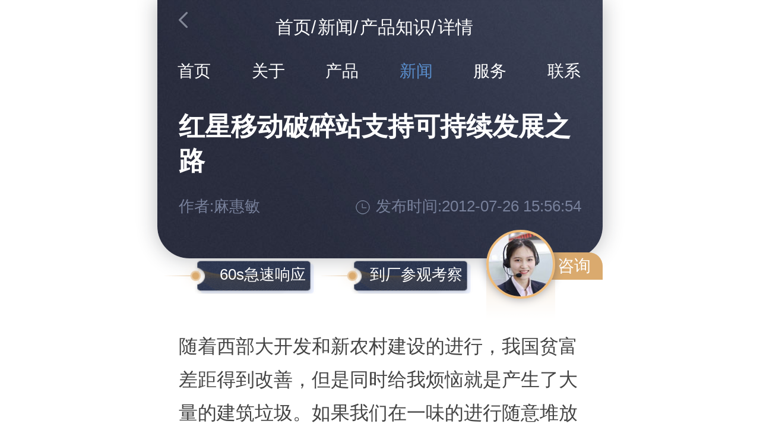

--- FILE ---
content_type: text/html
request_url: https://m.hxpsz.com/hy/n155.htm
body_size: 5647
content:
<!DOCTYPE html>
<html>

<head>
    <meta http-equiv="Content-Type" content="text/html; charset=utf-8" />
    <meta http-equiv="Cache-Control" content="no-transform" />
    <meta http-equiv="Cache-Control" content="no-siteapp" />
    <meta http-equiv="X-UA-Compatible" content="Chrome=1,IE=Edge" />
    <meta name="viewport" content="width=device-width, initial-scale=1, maximum-scale=1" />
    <meta name="applicable-device" content="pc,mobile" />
    <meta name="format-detection" content="telephone=no" />
    
    <title>红星移动破碎站支持可持续发展之路-河南红星矿山机器有限公司</title>
    <meta name="keywords" content="移动破碎站"/>
    <meta name="description" content="随着西部大开发和新农村建设的进行，我国贫富差距得到改善，但是同时给我烦恼就是产生了大量的建筑垃圾。如果我们在一味的进行随意堆放或填埋，不仅不符合走可持续发展之路，更是给我们带了严重的环境污染和资源浪费。" />
    <link rel="canonical" href="https://www.hxpsz.com/hy/n155.htm" />
    <script src="//msite.baidu.com/sdk/c.js?appid=1613018520716389"></script>
    <script type="application/ld+json">
            {
                "@context": "https://ziyuan.baidu.com/contexts/cambrian.jsonld",
                "@id": "https://m.hxpsz.com/hy/n155.htm",
                "appid": "1613018520716389",
                "title": "红星移动破碎站支持可持续发展之路-河南红星矿山机器有限公司",
                "images": [
                                    "https://m.hxpsz.com/uploads/20180709180900_4023.jpg"
                                    ],
                "pubDate": "2012-07-26T15:56:54"
            }


        </script>
    <link rel="stylesheet" type="text/css" href="/css/mstyle.css" />
    
    <script>
        (function (win, lib) {
            var doc = win.document;
            var docEl = doc.documentElement;
            var metaEl = doc.querySelector('meta[name="viewport"]');
            var flexibleEl = doc.querySelector('meta[name="flexible"]');
            var dpr = 0;
            var scale = 0;
            var tid;
            var flexible = lib.flexible || (lib.flexible = {});

            if (metaEl) {
                console.warn('将根据已有的meta标签来设置缩放比例');
                var match = metaEl.getAttribute('content').match(/initial\-scale=([\d\.]+)/);
                if (match) {
                    scale = parseFloat(match[1]);
                    dpr = parseInt(1 / scale);
                }
            } else if (flexibleEl) {
                var content = flexibleEl.getAttribute('content');
                if (content) {
                    var initialDpr = content.match(/initial\-dpr=([\d\.]+)/);
                    var maximumDpr = content.match(/maximum\-dpr=([\d\.]+)/);
                    if (initialDpr) {
                        dpr = parseFloat(initialDpr[1]);
                        scale = parseFloat((1 / dpr).toFixed(2));
                    }
                    if (maximumDpr) {
                        dpr = parseFloat(maximumDpr[1]);
                        scale = parseFloat((1 / dpr).toFixed(2));
                    }
                }
            }

            if (!dpr && !scale) {
                var isAndroid = win.navigator.appVersion.match(/android/gi);
                var isIPhone = win.navigator.appVersion.match(/iphone/gi);
                var devicePixelRatio = win.devicePixelRatio;
                if (isIPhone) {
                    // iOS下，对于2和3的屏，用2倍的方案，其余的用1倍方案
                    if (devicePixelRatio >= 3 && (!dpr || dpr >= 3)) {
                        dpr = 3;
                    } else if (devicePixelRatio >= 2 && (!dpr || dpr >= 2)) {
                        dpr = 2;
                    } else {
                        dpr = 1;
                    }
                } else {
                    // 其他设备下，仍旧使用1倍的方案
                    dpr = 1;
                }
                scale = 1 / dpr;
            }

            docEl.setAttribute('data-dpr', dpr);
            if (!metaEl) {
                metaEl = doc.createElement('meta');
                metaEl.setAttribute('name', 'viewport');
                metaEl.setAttribute('content', 'initial-scale=' + scale + ', maximum-scale=' + scale +
                    ', minimum-scale=' + scale + ', user-scalable=no');
                if (docEl.firstElementChild) {
                    docEl.firstElementChild.appendChild(metaEl);
                } else {
                    var wrap = doc.createElement('div');
                    wrap.appendChild(metaEl);
                    doc.write(wrap.innerHTML);
                }
            }

            function refreshRem() {
                var width = docEl.getBoundingClientRect().width;
                if (width / dpr > 750) {
                    width = 750 * dpr;
                }
                var rem = width / 10;
                docEl.style.fontSize = rem + 'px';
                flexible.rem = win.rem = rem;
            }

            win.addEventListener('resize', function () {
                clearTimeout(tid);
                tid = setTimeout(refreshRem, 300);
            }, false);
            win.addEventListener('pageshow', function (e) {
                if (e.persisted) {
                    clearTimeout(tid);
                    tid = setTimeout(refreshRem, 300);
                }
            }, false);

            if (doc.readyState === 'complete') {
                doc.body.style.fontSize = 12 * dpr + 'px';
            } else {
                doc.addEventListener('DOMContentLoaded', function (e) {
                    doc.body.style.fontSize = 12 * dpr + 'px';
                }, false);
            }


            refreshRem();

            flexible.dpr = win.dpr = dpr;
            flexible.refreshRem = refreshRem;
            flexible.rem2px = function (d) {
                var val = parseFloat(d) * this.rem;
                if (typeof d === 'string' && d.match(/rem$/)) {
                    val += 'px';
                }
                return val;
            }
            flexible.px2rem = function (d) {
                var val = parseFloat(d) / this.rem;
                if (typeof d === 'string' && d.match(/px$/)) {
                    val += 'rem';
                }
                return val;
            }

        })(window, window['lib'] || (window['lib'] = {}));
    </script>
</head>

<body>
    
<div class="base-box main-inner">
    <!--产品详情 头部,  服务，新闻模块头部-->
<header class="head">
    <div class="go">
        <a href="javascript:history.go(-1);">
            <img src="/mimages/go1.png" alt="河南红星破碎站"/>
        </a>
    </div>
    <!---->
    <ol class="crumbs">
                <li><a href="/">首页</a>/</li>
        <li><a href="/xw/newsindex.htm">新闻</a>/</li>
        <li><a href="/hy/index.htm">产品知识</a>/</li>
        <li>详情</li>
            </ol>
</header>
<div class="nav-menu">
<ul>
    <li ><a href="/">首页</a></li>
    <li ><a href="/gsjj/company.htm">关于</a></li>
    <li ><a href="/pros1.html">产品</a></li>
    <li class="active"><a href="/xw/newsindex.htm">新闻</a></li>
    <li ><a href="/gsjj/hxfw.htm">服务</a></li>
    <li ><a href="/gsjj/contact.htm">联系</a></li>
</ul>
</div>



    <div class="inner-new">
        <h1>红星移动破碎站支持可持续发展之路</h1>
        <div class="autor-base">
        <div class="base-time">
            <p>作者:麻惠敏</p>
        </div>
        <div class="base-time">
            <p><img src="/mimages/time-icon01.png" alt=""/>发布时间:2012-07-26 15:56:54</p>
                    </div>
    </div>

        <div class="online-zx">
            <div class="con" onclick="openZoosUrl();_czc.push(['_trackEvent', 'm.hxpsz.com', 'm', '新闻详情-咨询 ']);">
                <span>咨询</span>
                <i></i>
            </div>
        </div>
        <ul class="new-qt">
            <li>60s急速响应</li>
            <li>到厂参观考察</li>
        </ul>
    </div>
</div>
<div class="pro-xqcon xw-inner">
    <p>
	随着西部大开发和新农村建设的进行，我国贫富差距得到改善，但是同时给我烦恼就是产生了大量的建筑垃圾。如果我们在一味的进行随意堆放或填埋，不仅不符合走可持续发展之路，更是给我们带了严重的环境污染和资源浪费。
</p>
<p style="text-align:center;">
	<img src="/uploads/20180709180900_4023.jpg" alt="" />
</p>
<p>
	目前我国发展经济所考虑的首要问题就是如何进行经济发展与环境保护协调发展。这是一个难题，却不在是个难题。红星推出了<strong><a href="https://m.hxpsz.com/pros/pro62.htm" target="_blank">移动破碎站</a></strong>，专业针对建筑垃圾的处理。移动式建筑垃圾破碎站集破碎、筛分等为一体，将建筑垃圾通过破碎等一系列的处理转化为再生骨料用于路基回填、彩色砖等，从而有效地做到建筑垃圾回收再利用，实现建筑垃圾资源化利用。
</p>
<p style="text-align:center;">
	<img src="/uploads/20180709181011_6688.jpg" alt="" />
</p>
<p>
	目前我国经济发展由粗放型转化为了集约型，寻求经济和环境协调发展的绿色发展之路。红星会支持可持续发展，研发制造出更好，更优秀的设备。欢迎前来选购<a href="tel:037167772727">0371-67772727</a>！
</p>    
</div>
<div class="go-page">
        <p><b>上一篇：</b><a href="/hy/n154.htm"  title="建筑垃圾处理行业BOT模式带来多方面的效益">建筑垃圾处理行业BOT模式带来多方面的效益</a></p>
        <p><b>下一篇：</b><a href="/hy/n157.htm" title="圆锥破移动破碎站是建筑垃圾处理行业的又一猛将">圆锥破移动破碎站是建筑垃圾处理行业的又一猛将</a></p>
    </div>
<div class="pro-rec">
    <h3 class="xg-h3">相关推荐</h3>
    <ul class="xg-pro clearfix">
                <li>
            <div class="pic">
            <a href="/pros/pro62.htm" title="移动破碎站">
                <img src="/uploads/ydpsz1.jpg" alt="移动破碎站"/>
            </a>
            </div>
            <a href="/pros/pro62.htm" class="cp-bt">移动破碎站</a>
        </li>
                <li>
            <div class="pic">
            <a href="/pros/pro63.htm" title="轮胎式移动破碎站">
                <img src="/uploads/ltpsz1.jpg" alt="轮胎式移动破碎站"/>
            </a>
            </div>
            <a href="/pros/pro63.htm" class="cp-bt">轮胎式移动破碎站</a>
        </li>
                <li>
            <div class="pic">
            <a href="/pros/pro65.htm" title="颚破移动破碎站">
                <img src="/uploads/epydz1.jpg" alt="颚破移动破碎站"/>
            </a>
            </div>
            <a href="/pros/pro65.htm" class="cp-bt">颚破移动破碎站</a>
        </li>
                <li>
            <div class="pic">
            <a href="/pros/pro48.html" title="建筑垃圾移动破碎站">
                <img src="/uploads/jzlj1.jpg" alt="建筑垃圾移动破碎站"/>
            </a>
            </div>
            <a href="/pros/pro48.html" class="cp-bt">建筑垃圾移动破碎站</a>
        </li>
            </ul>
</div>
<div class="new-rec">
    <h3 class="xg-h3">相关文章</h3>
    <ul class="news-list clearfix">
                <li>
                <a href="/xw/n774.html" rel="nofollow" class="img">
                    <img src="/uploadfile/psz2016-10-27-(8).jpg" alt="一台时产200—300吨的车载移动磕石机多少钱" />
                </a>
            <div class="txt">
                <a href="/xw/n774.html" class="new-tit">一台时产200—300吨的车载移动磕石机多少钱</a>
                <div class="date">2018-07-09</div>
                <a href="/xw/n774.html" class="more-xq" rel="nofollow"></a>
            </div>
        </li>
                <li>
                <a href="/xw/n772.html" rel="nofollow" class="img">
                    <img src="/uploadfile/cpstu-(41).jpg" alt="一小时200-300吨石子用移动破碎站价格多少钱？" />
                </a>
            <div class="txt">
                <a href="/xw/n772.html" class="new-tit">一小时200-300吨石子用移动破碎站价格多少钱？</a>
                <div class="date">2018-07-07</div>
                <a href="/xw/n772.html" class="more-xq" rel="nofollow"></a>
            </div>
        </li>
                <li>
                <a href="/xw/n771.html" rel="nofollow" class="img">
                    <img src="/uploadfile/pszx.jpg" alt="河南洛阳一小时100-200吨的石灰岩移动式破碎站生产现场" />
                </a>
            <div class="txt">
                <a href="/xw/n771.html" class="new-tit">河南洛阳一小时100-200吨的石灰岩移动式破碎站生产现场</a>
                <div class="date">2018-07-07</div>
                <a href="/xw/n771.html" class="more-xq" rel="nofollow"></a>
            </div>
        </li>
                <li>
                <a href="/xw/n769.html" rel="nofollow" class="img">
                    <img src="/uploadfile/7-10-(13).jpg" alt="一小时300吨的河石车载移动磕石机多少钱" />
                </a>
            <div class="txt">
                <a href="/xw/n769.html" class="new-tit">一小时300吨的河石车载移动磕石机多少钱</a>
                <div class="date">2018-07-04</div>
                <a href="/xw/n769.html" class="more-xq" rel="nofollow"></a>
            </div>
        </li>
                <li>
                <a href="/xw/n764.html" rel="nofollow" class="img">
                    <img src="/uploadfile/posuizhan-(129).jpg" alt="移动颚式破碎站“环保”与“快速回本”两不误" />
                </a>
            <div class="txt">
                <a href="/xw/n764.html" class="new-tit">移动颚式破碎站“环保”与“快速回本”两不误</a>
                <div class="date">2018-06-29</div>
                <a href="/xw/n764.html" class="more-xq" rel="nofollow"></a>
            </div>
        </li>
                <li>
                <a href="/xw/n762.html" rel="nofollow" class="img">
                    <img src="/uploadfile/ydpsz-(10).jpg" alt="为什么车载移动破石机销量那么高" />
                </a>
            <div class="txt">
                <a href="/xw/n762.html" class="new-tit">为什么车载移动破石机销量那么高</a>
                <div class="date">2018-06-28</div>
                <a href="/xw/n762.html" class="more-xq" rel="nofollow"></a>
            </div>
        </li>
            </ul>
</div>
<div class="mo-msg">
    <div class="main-tit">
        <h2>在线留言</h2>
        <p>hongxing</p>
    </div>
    <div class="m-messages">
        <div class="msg-top">
            <img src="/mimages/liuyan-img.jpg" alt="留言" />
        </div>
        <form method="post" action="/liuyan" id="aspnetForm" name="aspnetForm" onsubmit="return doSubmits()">
            <label>
                <input type="text" class="inp" name="name" id="name" placeholder="您的姓名"/>
            </label>
            <label>
                <i>*</i>
                <input type="text" required="required" class="inp" name="tel" id="tel" placeholder="您的电话"/>
            </label>
            <label>
                <textarea class="area" name="msg" id="msg" placeholder="请留下您的需求，如获取报价、方案建设、物料咨询、产量、成品要求等等"></textarea>
            </label>
            <input id="site_feedback" type="hidden" name="site_feedback"/>
            <input id="from_way" type="hidden" name="from_way"/>
            <input id="refer" type="hidden" name="refer"/>
            <div class="sub-btn">
                <input type="submit" class="sub button" value="提交留言"/>
            </div>
        </form>
        <script type="text/javascript">
            function doSubmits() {
                var strtel = document.getElementById("tel");
                if (strtel.value == "" || strtel.value == "联系电话：") {
                    strtel.style.backgroundColor = "#bbc0c6";
                    strtel.focus();
                    return false;
                }
                // 1.客户端浏览器时间
                var myDate = new Date();
                var datenow = myDate.toLocaleDateString() + "-" + myDate.getHours() + ":" + myDate.getMinutes() + ":" + myDate.getSeconds();
                //2. 随即字符串
                var str = '';
                var length = 10;
                for (; str.length < length; str += Math.random().toString(36).substr(2)) ;
                str = str.substr(0, length);
                //3.移动版
                var mobileAgent = new Array("iphone", "ipod", "ipad", "android", "mobile", "blackberry", "webos", "incognito", "webmate", "bada", "nokia", "lg", "ucweb", "skyfire");
                var browser = navigator.userAgent.toLowerCase();
                var isMobile = "pc";
                for (var i = 0; i < mobileAgent.length; i++) {
                    if (browser.indexOf(mobileAgent[i]) != -1) {
                        isMobile = "m";
                        break;
                    }
                }
                window.document.aspnetForm.site_feedback.value = str;
                window.document.aspnetForm.from_way.value = "|" + isMobile + "|";
                window.document.aspnetForm.refer.value = window.location.href + "?" + datenow + "&site_feedback=" + str + "&from_way=" + isMobile;
                window.document.aspnetForm.action = window.document.aspnetForm.action + "?" + datenow + "&site_feedback=" + str + "&from_way=" + isMobile;
                document.getElementById("button_sub").disabled = true;
                window.document.aspnetForm.submit();
            }
        </script>
    </div>
</div>

    <div class="fix-foot" >
    <ul class="flx-box clearfix">
        <li class="foot-on">
            <a href="javascript:void(0);" class="icon-zx" onclick="openZoosUrl();_czc.push(['_trackEvent', 'm.hxpsz.com', 'm', '产品详情-咨询 ']);" >
                <img src="/mimages/icon-foot.png" alt="在线咨询" />
                在线咨询
            </a>
        </li>
        <li class="foot-on1 foot-tel">
            <a href="tel:0371-67772727" rel="nofollow" class="icon-tel"  onclick="_czc.push(['_trackEvent', 'm.hxpsz.com', 'm', '页面底部一键拨打','0','']);" >
                <img src="/mimages/icon-foot1.png" alt="电话咨询" />
                电话咨询
            </a>
        </li>
         <li class="foot-on1 foot-msg">
            <a href="javascript:void(0);" class="icon-msg" rel="nofollow">
                <img src="/mimages/icon-foot2.png" alt="我要留言" />
                我要留言
            </a>
        </li>
    </ul>
</div>
<div class="return-top">
    <img src="/mimages/to-top.png" alt="返回顶部" />
</div>
<script src="/js/jquery.min.js"></script>
<script src="/js/lib.js"></script>
<script>
    $(".foot-on1").click(function(){
        if ($("#aspnetForm").length > 0) {
            window.location.hash = '#aspnetForm';
        } else {
            window.location.href="https://m.hxpsz.com/gsjj/contact.htm#aspnetForm";
        }
    });
</script>


    
    <script type="text/javascript">
        var _czc = _czc || [];
        _czc.push(["_setAccount", "1262060070"]);
    </script>
    <span style="display:none">
        <script src="https://s5.cnzz.com/z_stat.php?id=1000296139&web_id=1000296139" language="JavaScript"></script>
        <script src="https://s95.cnzz.com/z_stat.php?id=1262060070&web_id=1262060070" language="JavaScript"></script>
    </span>
    <script language="javascript" src="https://pqt.zoosnet.net/JS/LsJS.aspx?siteid=PQT92883040&lng=cn&float=0"></script>
    <!-- <script type="text/javascript" src="https://webservice.zoosnet.net/JS/LsJS.aspx?siteid=LZA36049770"></script> -->
</body>

</html>

--- FILE ---
content_type: text/css
request_url: https://m.hxpsz.com/css/mstyle.css
body_size: 9728
content:
@charset "UTF-8";
blockquote,
body,
dd,
div,
dl,
dt,
fieldset,
form,
h1,
h2,
h3,
h4,
h5,
h6,
input,
li,
ol,
p,
pre,
td,
textarea,
th,
ul {
  margin: 0;
  padding: 0;
  outline: none;
}

abbr,
acronym,
fieldset,
img {
  border: 0;
}

ol,
ul {
  list-style: none;
}

caption,
th {
  text-align: left;
}

.clearfix::after {
  content: "";
  height: 0;
  line-height: 0;
  display: block;
  visibility: hidden;
  clear: both;
}

.clearfix:after {
  clear: both;
}

.clearfix {
  *zoom: 1;
}

.dn {
  display: none;
}

body {
  color: #333;
  font-size: 14px;
  line-height: 1.7;
  font-family: "PingFangMedium", "微软雅黑", "Microsoft Yahei", "Arial";
  max-width: 750px;
  margin: 0 auto;
  padding-bottom: 1.3066666667rem;
}

* {
  -wekit-box-sizing: border-box;
  -moz-box-sizing: border-box;
  box-sizing: border-box;
  -webkit-appearance: none;
}

img,
video {
  width: auto;
  height: auto;
  max-width: 100%;
}

a {
  color: #333333;
  text-decoration: none;
}

textarea {
  resize: none;
}

/* ==================== header =================== */
.bass-wrapper {
  background: url(../mimages/top.jpg) no-repeat top center;
  border-bottom-left-radius: 0.7466666667rem;
  -webkit-background-size: cover;
  -moz-background-size: cover;
  -ms-background-size: cover;
  -o-background-size: cover;
  background-size: cover;
}

header {
  overflow: hidden;
  padding: 0.2666666667rem 0.48rem 0.24rem;
}

header .logo {
  float: left;
  width: 2.9066666667rem;
}

header .nav {
  float: right;
  width: 0.5866666667rem;
  margin-top: 0.0933333333rem;
  cursor: pointer;
}

header .nav img {
  border-radius: 0.1066666667rem;
  -webkit-box-shadow: 0 0.08rem 0.6133333333rem rgba(27, 29, 37, 0.2);
  -moz-box-shadow: 0 0.08rem 0.6133333333rem rgba(27, 29, 37, 0.2);
  -ms-box-shadow: 0 0.08rem 0.6133333333rem rgba(27, 29, 37, 0.2);
  -o-box-shadow: 0 0.08rem 0.6133333333rem rgba(27, 29, 37, 0.2);
  box-shadow: 0 0.08rem 0.6133333333rem rgba(27, 29, 37, 0.2);
}

/* 内页head */
.base-box {
  background: url(../mimages/top01.jpg) no-repeat top center;
  -webkit-background-size: cover;
  -moz-background-size: cover;
  -ms-background-size: cover;
  -o-background-size: cover;
  background-size: cover;
}

.head {
  overflow: hidden;
  padding: 0.2666666667rem 0.48rem 0.24rem;
}

.head .go {
  float: left;
  width: 0.4rem;
}

.head .go img {
  width: 0.2rem;
  vertical-align: middle;
}

.head .crumbs {
  text-align: center;
  margin: 0 0.6666666667rem 0 0.3333333333rem;
  overflow: hidden;
  text-overflow: ellipsis;
  white-space: nowrap;
}

.head .crumbs li {
  font-size: 0.4rem;
  color: #fff;
  display: inline-block;
}

.head .crumbs li a {
  color: #fff;
}

.head.mo-head {
  background: #fff;
  position: relative;
  z-index: 1;
}

.head.mo-head .crumbs li {
  color: #333333;
}

.head.mo-head .crumbs li a {
  color: #333333;
}

.nav-menu {
  max-width: 750px;
  width: 100%;
  position: relative;
  z-index: 99;
  padding-top: 0.16rem;
}

/*.nav-menu{max-width:750px;width: 100%;position: relative;z-index: 99;padding-top: pv(0.12);display: none;}*/
.nav-menu.menu {
  -webkit-box-shadow: 0 0.1333333333rem 0.1333333333rem rgba(56, 62, 82, 0.2);
  -moz-box-shadow: 0 0.1333333333rem 0.1333333333rem rgba(56, 62, 82, 0.2);
  -ms-box-shadow: 0 0.1333333333rem 0.1333333333rem rgba(56, 62, 82, 0.2);
  -o-box-shadow: 0 0.1333333333rem 0.1333333333rem rgba(56, 62, 82, 0.2);
  box-shadow: 0 0.1333333333rem 0.1333333333rem rgba(56, 62, 82, 0.2);
}

.nav-menu ul {
  overflow: hidden;
}

.nav-menu li {
  width: 16.6%;
  float: left;
  text-align: center;
  font-size: 0.3733333333rem;
  line-height: 0.5066666667rem;
  margin-bottom: 0.2rem;
}

.nav-menu li a {
  color: #fff;
  display: block;
}

.nav-menu.menu li a {
  color: #666666;
}

.nav-menu li.active a {
  color: #598dcb;
}

/* ==================== index one part =================== */
.index-swiper .swiper-wrapper {
  padding-bottom: 0.6666666667rem;
}

.index-swiper .swiper-slide {
  margin: 0 1% 0.4rem;
  width: 82%;
}

.index-swiper .slide-con {
  clear: both;
  border-radius: 0.2666666667rem;
  width: 100%;
  transform: scale(0.9);
}

.index-swiper .swiper-slide .img img {
  display: block;
  width: 100%;
  height: auto;
  border-radius: 0.2666666667rem;
  box-shadow: 0 0 0.2666666667rem rgba(0, 0, 0, 0.2);
}

.index-swiper .swiper-slide-active .slide-con {
  width: 100%;
  transform: scale(1);
}

.index-swiper .pro-tit {
  display: block;
  font-size: 0.5066666667rem;
  color: #3f84ce;
  font-family: "PingFangHeavy";
  line-height: 0.64rem;
  text-align: center;
  margin: 0.5333333333rem 0 0.3466666667rem;
  opacity: 0;
  overflow: hidden;
  text-overflow: ellipsis;
  white-space: nowrap;
}

.index-swiper .swiper-slide-active .pro-tit {
  opacity: 1;
}

.index-swiper .swiper-slide .pro-gn {
  overflow: hidden;
  background: #fff;
  border-radius: 0.1333333333rem;
  width: 82%;
  position: relative;
  margin: -0.6933333333rem auto 0;
  padding: 0.3333333333rem 0;
  opacity: 0;
  -webkit-transition: all 0.6s ease;
  -moz-transition: all 0.6s ease;
  -ms-transition: all 0.6s ease;
  -o-transition: all 0.6s ease;
  transition: all 0.6s ease;
}

.index-swiper .pro-gn dl {
  float: left;
  width: 50%;
  text-align: center;
  position: relative;
}

.pro-gn dt {
  font-size: 0.3466666667rem;
  color: #7e7f83;
  line-height: 0.48rem;
}

.pro-gn dd {
  font-size: 0.3733333333rem;
  color: #3f84ce;
  line-height: 0.5066666667rem;
  margin-top: 0.2133333333rem;
  overflow: hidden;
  text-overflow: ellipsis;
  white-space: nowrap;
}

.pro-gn dl:first-child::after {
  content: "";
  width: 0.0266666667rem;
  height: 0.6666666667rem;
  background: #eff0f2;
  position: absolute;
  right: 0;
  top: 0.2666666667rem;
}

.index-swiper .swiper-slide-active .pro-gn {
  opacity: 1;
  -webkit-transition: all 0.6s ease;
  -moz-transition: all 0.6s ease;
  -ms-transition: all 0.6s ease;
  -o-transition: all 0.6s ease;
  transition: all 0.6s ease;
}

.index-swiper .swiper-pagination {
  bottom: 0.4rem !important;
}

.index-swiper .swiper-pagination-bullet {
  background: #d4d5d8;
  opacity: 1;
}

.index-swiper .swiper-pagination-bullet-active {
  width: 0.2666666667rem;
  border-radius: 4px;
}

/* ==================== index two part =================== */
.main-tit {
  position: relative;
  z-index: 1;
  height: 0.8666666667rem;
  margin: 0.9333333333rem 0 0.4rem;
  padding: 0 0.48rem;
}

.main-tit h1,
.main-tit h2 {
  font-size: 0.48rem;
  line-height: 0.64rem;
  text-align: center;
  font-family: "PingFangHeavy";
  padding: 0.16rem 0;
  color: #3560a1;
}

.main-tit p {
  font-size: 1.2rem;
  line-height: 1.1;
  color: #eaeaec;
  text-transform: uppercase;
  text-align: center;
  font-family: "wenquan";
  position: absolute;
  left: 50%;
  top: 50%;
  -webkit-transform: translate(-50%, -50%);
  -moz-transform: translate(-50%, -50%);
  -ms-transform: translate(-50%, -50%);
  -o-transform: translate(-50%, -50%);
  transform: translate(-50%, -50%);
  z-index: -1;
  opacity: 0.4;
}

.index-wrapper .con {
  padding: 0 0.48rem;
  margin-bottom: 0.2666666667rem;
}

.index-wrapper .con p {
  font-size: 0.3466666667rem;
  line-height: 0.6133333333rem;
  color: #666666;
}

.index-wrapper .img img {
  display: block;
  width: 100%;
}

/* ==================== index three part =================== */
.index-hotpro {
  padding: 0 0.48rem;
}

.index-tit {
  margin: 0.8666666667rem 0 0.6rem;
  position: relative;
  z-index: 1;
}

.index-tit h2 {
  display: inline-block;
  font-size: 0.48rem;
  color: #2f3546;
  line-height: 0.6133333333rem;
  font-family: "PingFangBold";
  margin-left: 0.6266666667rem;
}

.index-tit h2 a {
  display: block;
  color: #2f3546;
}

.index-tit h2:hover a {
  color: #daaa6e;
}

.index-tit span {
  font-size: 0.3466666667rem;
  color: #888888;
  margin-left: 0.1333333333rem;
}

.index-tit::before {
  content: "";
  width: 0.4rem;
  height: 0.4rem;
  background: url(../mimages/tag-icon.png) no-repeat left center;
  -webkit-box-shadow: 0 0 0.2666666667rem rgba(218, 170, 110, 0.5);
  -moz-box-shadow: 0 0 0.2666666667rem rgba(218, 170, 110, 0.5);
  -ms-box-shadow: 0 0 0.2666666667rem rgba(218, 170, 110, 0.5);
  -o-box-shadow: 0 0 0.2666666667rem rgba(218, 170, 110, 0.5);
  box-shadow: 0 0 0.2666666667rem rgba(218, 170, 110, 0.5);
  position: absolute;
  left: -0.04rem;
  top: 50%;
  transform: translateY(-50%);
  -webkit-background-size: 0.4rem;
  -moz-background-size: 0.4rem;
  -ms-background-size: 0.4rem;
  -o-background-size: 0.4rem;
  background-size: 0.4rem;
}

.index-tit::after {
  content: "";
  width: 0.5066666667rem;
  height: 1px;
  background: -moz-linear-gradient(left, #daaa6e 0%, #fdfbf9 100%);
  background: -webkit-linear-gradient(left, #daaa6e 0%, #fdfbf9 100%);
  background: -o-linear-gradient(left, #daaa6e 0%, #fdfbf9 100%);
  background: -ms-linear-gradient(left, #daaa6e 0%, #fdfbf9 100%);
  background: linear-gradient(to right, #daaa6e 0%, #fdfbf9 100%);
  position: absolute;
  left: 0.28rem;
  top: 0.3066666667rem;
  z-index: -1;
}

.hotpro-list {
  margin-left: -3%;
}

.hotpro-list li {
  float: left;
  width: 47%;
  margin-left: 3%;
  margin-bottom: 0.5333333333rem;
}

.hotpro-list li .img {
  border-radius: 0 0.2666666667rem 0.2666666667rem 0;
  -webkit-box-shadow: 0 0 0.4266666667rem rgba(27, 29, 37, 0.13);
  -moz-box-shadow: 0 0 0.4266666667rem rgba(27, 29, 37, 0.13);
  -ms-box-shadow: 0 0 0.4266666667rem rgba(27, 29, 37, 0.13);
  -o-box-shadow: 0 0 0.4266666667rem rgba(27, 29, 37, 0.13);
  box-shadow: 0 0 0.4266666667rem rgba(27, 29, 37, 0.13);
}

.hotpro-list li .img img {
  display: block;
  width: 100%;
  height: auto;
  border-radius: 0 0.2666666667rem 0.2666666667rem 0;
}

.hotpro-list li .txt {
  padding: 0.1733333333rem 0.1866666667rem 0.1733333333rem 0.3733333333rem;
  background: #fff url(../mimages/index-bg.png) no-repeat left center;
  position: relative;
  margin-top: -0.32rem;
  z-index: 1;
  width: 95%;
  border-radius: 0 0.4rem 0.1333333333rem 0.1066666667rem;
  -webkit-box-shadow: 0 0 0.4266666667rem rgba(27, 29, 37, 0.18);
  -moz-box-shadow: 0 0 0.4266666667rem rgba(27, 29, 37, 0.18);
  -ms-box-shadow: 0 0 0.4266666667rem rgba(27, 29, 37, 0.18);
  -o-box-shadow: 0 0 0.4266666667rem rgba(27, 29, 37, 0.18);
  box-shadow: 0 0 0.4266666667rem rgba(27, 29, 37, 0.18);
  background-size: 100%;
}

.hotpro-list .txt a {
  display: block;
  font-size: 0.3733333333rem;
  line-height: 0.5066666667rem;
  height: 0.5066666667rem;
  overflow: hidden;
  text-overflow: ellipsis;
  white-space: nowrap;
}

.index-news,
.index-news2 {
  padding: 0 0.48rem;
}

.index-news .index-tit {
  margin: 0.3333333333rem 0 0.6rem;
}

.index-news1 {
  margin-bottom: 0.7733333333rem;
}

/* .news-top .swiper-slide{margin-right: pv(0.2);} */
.news-top {
  padding-top: 0.2rem !important;
}

.news-top .slide-con .pic {
  border-radius: 0.1333333333rem 0.4rem 0 0;
  margin-right: 0.4rem;
  width: 85%;
  padding-left: 0.48rem;
}

.news-top .slide-con .pic a {
  display: block;
}

.news-top .slide-con img {
  display: block;
  width: 100%;
  height: auto;
  border-radius: 0.1333333333rem 0.4rem 0 0;
  -webkit-box-shadow: 0 0 0.2666666667rem rgba(27, 29, 37, 0.15);
  -moz-box-shadow: 0 0 0.2666666667rem rgba(27, 29, 37, 0.15);
  -ms-box-shadow: 0 0 0.2666666667rem rgba(27, 29, 37, 0.15);
  -o-box-shadow: 0 0 0.2666666667rem rgba(27, 29, 37, 0.15);
  box-shadow: 0 0 0.2666666667rem rgba(27, 29, 37, 0.15);
}

.news-top .slide-con .txt {
  background: url(../mimages/index-newbg.jpg) no-repeat left top;
  -webkit-background-size: 9.52rem;
  -moz-background-size: 9.52rem;
  -ms-background-size: 9.52rem;
  -o-background-size: 9.52rem;
  background-size: 9.52rem;
  box-sizing: border-box;
  padding: 0 0.8rem 0.5333333333rem 0.48rem;
  overflow: hidden;
}

.news-top .h3-tit {
  display: block;
  font-size: 0.4rem;
  color: #ffffff;
  font-family: "PingFangBold";
  line-height: 0.6133333333rem;
  margin-top: 0.6933333333rem;
  overflow: hidden;
  text-overflow: ellipsis;
  display: -webkit-box;
  -webkit-line-clamp: 2;
  -webkit-box-orient: vertical;
}

.news-top .time {
  font-size: 0.32rem;
  line-height: 0.4533333333rem;
  color: #999999;
  margin-top: 0.2133333333rem;
  display: block;
}

.news-top p {
  font-size: 0.3466666667rem;
  color: #d2d2d6;
  line-height: 0.48rem;
  margin-top: 0.16rem;
  overflow: hidden;
  text-overflow: ellipsis;
  white-space: nowrap;
}

.index-news1 .swiper-pagination {
  bottom: auto;
  top: 62%;
  width: 90% !important;
}

.index-news1 .swiper-pagination-bullet {
  background: #d7d8dc;
  margin-right: 0.1333333333rem;
  opacity: 1;
  cursor: pointer;
  border-radius: 0.04rem;
  outline: none;
  width: 0.08rem;
  height: 0.08rem;
}

.index-news1 .swiper-pagination-bullet-active {
  width: 0.2666666667rem;
  background: #0b8edc;
  border-radius: 0.04rem;
}

.index-news1 .swiper-button-next {
  background: url(../mimages/next-btn.png) no-repeat center;
  width: 1.0666666667rem;
  height: 0.8133333333rem;
  top: 1.6rem;
  right: 10%;
  -webkit-box-shadow: 0 0.1066666667rem 0.1066666667rem rgba(63, 132, 206, 0.25);
  -moz-box-shadow: 0 0.1066666667rem 0.1066666667rem rgba(63, 132, 206, 0.25);
  -ms-box-shadow: 0 0.1066666667rem 0.1066666667rem rgba(63, 132, 206, 0.25);
  -o-box-shadow: 0 0.1066666667rem 0.1066666667rem rgba(63, 132, 206, 0.25);
  box-shadow: 0 0.1066666667rem 0.1066666667rem rgba(63, 132, 206, 0.25);
  background-size: 1.0666666667rem;
}

.pro-news li {
  margin-bottom: 0.6133333333rem;
  position: relative;
}

.pro-news li .img {
  width: 2.6666666667rem;
  height: 2rem;
  position: absolute;
  z-index: 1;
  top: -0.2133333333rem;
  border-radius: 0.2666666667rem 0.08rem 0.0533333333rem 0.08rem;
}

.pro-news li .img::after {
  content: "";
  width: 2.8666666667rem;
  height: 1.3333333333rem;
  background: url(../mimages/index-new.png) no-repeat;
  position: absolute;
  right: -0.0933333333rem;
  bottom: -0.0933333333rem;
  z-index: -1;
}

.pro-news li .img img {
  display: block;
  border-radius: 0.2666666667rem 0.08rem 0.0533333333rem 0.08rem;
}

.pro-news li .txt {
  margin-left: 0.5333333333rem;
  background: #ffffff;
  -webkit-box-shadow: 0 0 0.4rem rgba(27, 29, 37, 0.1);
  -moz-box-shadow: 0 0 0.4rem rgba(27, 29, 37, 0.1);
  -ms-box-shadow: 0 0 0.4rem rgba(27, 29, 37, 0.1);
  -o-box-shadow: 0 0 0.4rem rgba(27, 29, 37, 0.1);
  box-shadow: 0 0 0.4rem rgba(27, 29, 37, 0.1);
  padding: 0.3066666667rem 0.4rem 0.3333333333rem 2.5066666667rem;
  position: relative;
}

.pro-news li .h3-tit {
  display: block;
  font-size: 0.3733333333rem;
  line-height: 1.5;
  height: 1.12rem;
  overflow: hidden;
  text-overflow: ellipsis;
  display: -webkit-box;
  -webkit-line-clamp: 2;
  -webkit-box-orient: vertical;
}

.pro-news li .time {
  font-size: 0.32rem;
  line-height: 0.4533333333rem;
  color: #999999;
  margin-top: 0.2133333333rem;
  display: block;
}

.pro-news .get-xq {
  display: block;
  width: 0.72rem;
  height: 0.5866666667rem;
  background: #3f84ce url(../mimages/arr.png) no-repeat center;
  -webkit-background-size: 0.2133333333rem;
  -moz-background-size: 0.2133333333rem;
  -ms-background-size: 0.2133333333rem;
  -o-background-size: 0.2133333333rem;
  background-size: 0.2133333333rem;
  border-radius: 0.1333333333rem 0 0.08rem 0;
  -webkit-box-shadow: 0 0.1066666667rem 0.1333333333rem rgba(57, 63, 83, 0.14);
  -moz-box-shadow: 0 0.1066666667rem 0.1333333333rem rgba(57, 63, 83, 0.14);
  -ms-box-shadow: 0 0.1066666667rem 0.1333333333rem rgba(57, 63, 83, 0.14);
  -o-box-shadow: 0 0.1066666667rem 0.1333333333rem rgba(57, 63, 83, 0.14);
  box-shadow: 0 0.1066666667rem 0.1333333333rem rgba(57, 63, 83, 0.14);
  position: absolute;
  right: 0;
  bottom: -0.1333333333rem;
}

.more-news {
  display: block;
  width: 5.0266666667rem;
  height: 0.8rem;
  line-height: 0.8rem;
  border-radius: 0.44rem;
  background: #daaa6e;
  margin: 0 auto 0.5333333333rem;
  text-align: center;
  font-size: 0.3466666667rem;
  color: #fff;
  font-family: "PingFangBold";
  position: relative;
  z-index: 1;
}

.more-news::after {
  content: "";
  width: 5.0266666667rem;
  height: 0.8rem;
  background: url(../mimages/index-bg01.png) no-repeat;
  position: absolute;
  bottom: -0.44rem;
  left: 0;
  z-index: -1;
  background-size: 100%;
}

.xw-tag {
  padding-left: 30px;
  position: relative;
  display: block;
}

.xw-tag:before {
  content: "";
  width: 22px;
  height: 15px;
  background: url(../mimages/icon-p.png) no-repeat;
  position: absolute;
  left: 0;
  top: 16px;
}

.new-tag {
  padding-left: 30px;
  position: relative;
  display: block;
}

.new-tag:before {
  content: "";
  width: 25px;
  height: 19px;
  background: url(../mimages/icon-p1.png) no-repeat;
  position: absolute;
  left: 0;
  top: 16px;
}

/* ==================== about =================== */
.about-wrapper {
  background: url(../mimages/top01.jpg) no-repeat top center;
  -webkit-background-size: cover;
  -moz-background-size: cover;
  -ms-background-size: cover;
  -o-background-size: cover;
  background-size: cover;
  overflow: hidden;
  padding-bottom: 1.76rem;
}

.about-tit {
  margin: 0.24rem 0 0.5066666667rem;
}

.about-wrapper .main-tit p {
  color: #353b4d;
  font-size: 1.0133333333rem;
  font-family: "wenquan";
  margin-top: 0.0666666667rem;
}

.about-wrapper .main-tit h1 {
  font-size: 0.56rem;
  color: #3f84ce;
  line-height: 0.6933333333rem;
}

.ab-contaniner {
  background: #fff;
  position: relative;
  margin-top: -1.64rem;
  border-radius: 1.0666666667rem 0 0 0;
  padding: 0.6666666667rem 0 0 0.48rem;
}

.about-img .swiper-slide {
  border-radius: 0.8rem 0.1333333333rem 0.1333333333rem 0.1333333333rem;
  width: 90%;
}

.about-img .swiper-slide .con {
  margin-bottom: 0.3333333333rem;
}

.about-img .swiper-slide img {
  border-radius: 0.8rem 0.1333333333rem 0.1333333333rem 0.1333333333rem;
  display: block;
  width: 100%;
}

.about-img .txt {
  width: 5.0666666667rem;
  height: 0.96rem;
  background: #fff;
  font-size: 0.3733333333rem;
  color: #2f3546;
  line-height: 0.96rem;
  position: relative;
  margin: -0.2666666667rem auto 0;
  border-radius: 0.2666666667rem 0.2666666667rem 0.0533333333rem 0.2666666667rem;
  -webkit-box-shadow: 0 0.04rem 0.3333333333rem rgba(59, 65, 85, 0.2);
  -moz-box-shadow: 0 0.04rem 0.3333333333rem rgba(59, 65, 85, 0.2);
  -ms-box-shadow: 0 0.04rem 0.3333333333rem rgba(59, 65, 85, 0.2);
  -o-box-shadow: 0 0.04rem 0.3333333333rem rgba(59, 65, 85, 0.2);
  box-shadow: 0 0.04rem 0.3333333333rem rgba(59, 65, 85, 0.2);
  padding-left: 0.8rem;
}

.about-img .txt span {
  display: block;
  font-size: 0.48rem;
  color: #3f84ce;
  width: 0.92rem;
  height: 0.96rem;
  line-height: 0.96rem;
  text-align: center;
  position: absolute;
  top: -0.1333333333rem;
  left: -0.4rem;
  background: #fff;
  border-radius: 0.0533333333rem 0 0 0.3466666667rem;
  -webkit-box-shadow: 0 0.0666666667rem 0.2rem rgba(63, 132, 206, 0.28);
  -moz-box-shadow: 0 0.0666666667rem 0.2rem rgba(63, 132, 206, 0.28);
  -ms-box-shadow: 0 0.0666666667rem 0.2rem rgba(63, 132, 206, 0.28);
  -o-box-shadow: 0 0.0666666667rem 0.2rem rgba(63, 132, 206, 0.28);
  box-shadow: 0 0.0666666667rem 0.2rem rgba(63, 132, 206, 0.28);
  font-family: "impact";
}

.ab-contaniner1 {
  padding: 0 0.48rem;
}

.ab-contaniner1 p {
  font-size: 0.3466666667rem;
  color: #666666;
  text-align: justify;
  margin-top: 0.3466666667rem;
}

.ab-strength {
  margin-left: -4%;
  margin-top: 0.44rem;
}

.ab-strength dl {
  float: left;
  width: 45.7%;
  text-align: center;
  background: url(../mimages/about-bg.png) no-repeat;
  margin-left: 4%;
  margin-bottom: 0.6666666667rem;
  border-radius: 0.2666666667rem 0.6666666667rem 0 0.2666666667rem;
  -webkit-box-shadow: 0 0 0.4666666667rem rgba(27, 29, 37, 0.1);
  -moz-box-shadow: 0 0 0.4666666667rem rgba(27, 29, 37, 0.1);
  -ms-box-shadow: 0 0 0.4666666667rem rgba(27, 29, 37, 0.1);
  -o-box-shadow: 0 0 0.4666666667rem rgba(27, 29, 37, 0.1);
  box-shadow: 0 0 0.4666666667rem rgba(27, 29, 37, 0.1);
  -webkit-background-size: cover;
  -moz-background-size: cover;
  -ms-background-size: cover;
  -o-background-size: cover;
  background-size: cover;
}

.ab-strength dl dt {
  font-size: 1.0133333333rem;
  color: #daaa6e;
  line-height: 1.1466666667rem;
  font-family: "impact";
  margin: 0.4933333333rem 0 0.2933333333rem;
}

.ab-strength dl dd {
  font-size: 0.3466666667rem;
  color: #333333;
  line-height: 0.48rem;
  height: 0.48rem;
  margin-bottom: 0.64rem;
}

/* .ab-strength dl:nth-child(2) dd{margin-bottom: pv(0.44);} */
.ab-strength dl sup {
  font-size: 0.16rem;
}

.ab-contaniner2 .main-tit {
  margin: 0.2666666667rem 0 0.4rem;
}

.ab-contaniner2 > p,
.ab-contaniner3 > p {
  font-size: 0.3466666667rem;
  color: #666666;
  margin: 0 0.48rem;
}

.ab-pic {
  margin-top: 0.16rem;
}

.ab-contaniner3 > p {
  margin-bottom: 0.5066666667rem;
}

.ab-contaniner3 .more-news {
  margin-top: -0.4533333333rem;
}

.ab-contaniner3 .main-tit {
  margin: 0.4rem 0 0.4rem;
}

/* ==================== 产品中心 =================== */
.main-pro {
  border-radius: 0 0 0.48rem 0.48rem;
}

.sub-menu {
  padding: 0 0.48rem;
  margin-top: 0.7066666667rem;
}

.sub-menu ul {
  overflow: hidden;
  margin: 0 -0.3733333333rem;
}

.sub-menu li {
  float: left;
  width: 1.2rem;
  margin: 0 0.3733333333rem;
}

.sub-menu li em {
  display: block;
  width: 1.2rem;
  height: 1.2rem;
  border-radius: 50%;
  background: #fff;
  padding: 0.1066666667rem;
  -webkit-box-shadow: 0 0 0.4rem rgba(18, 22, 27, 0.3);
  -moz-box-shadow: 0 0 0.4rem rgba(18, 22, 27, 0.3);
  -ms-box-shadow: 0 0 0.4rem rgba(18, 22, 27, 0.3);
  -o-box-shadow: 0 0 0.4rem rgba(18, 22, 27, 0.3);
  box-shadow: 0 0 0.4rem rgba(18, 22, 27, 0.3);
}

.sub-menu li p {
  font-size: 0.3733333333rem;
  color: #c6c9d0;
  line-height: 0.5066666667rem;
  text-align: center;
  margin: 0.2933333333rem 0 0.5866666667rem;
}

.sub-menu li.active {
  border-radius: 0.6rem 0.6rem 0 0;
  background: #1c202d;
}

.sub-menu li.active p {
  color: #daaa6e;
  font-size: 0.4rem;
}

.pro-list {
  margin-top: 0.64rem;
  padding: 0 0.48rem;
}

.pro-list ul {
  margin: 0 -2.5%;
}

.pro-list li {
  float: left;
  width: 45%;
  margin: 0 2.5% 0.5333333333rem;
}

.pro-list li .pic {
  border-radius: 0.4rem 0.4rem 0 0;
  overflow: hidden;
  position: relative;
  padding-top: 80%;
}

.pro-list li .pic img {
  display: block;
  border-radius: 0.4rem 0.4rem 0 0;
  position: absolute;
  top: 0;
  left: 0;
  width: 100%;
  height: 100%;
}

.pro-list li .txt {
  padding: 0.5733333333rem 0.2666666667rem 0.2133333333rem;
  background: url(../mimages/pro-bg.png) no-repeat;
  position: relative;
  margin-top: -0.7466666667rem;
  -webkit-background-size: 100%;
  -moz-background-size: 100%;
  -ms-background-size: 100%;
  -o-background-size: 100%;
  background-size: 100%;
  -webkit-box-shadow: 0 0 0.4rem rgba(27, 29, 37, 0.15);
  -moz-box-shadow: 0 0 0.4rem rgba(27, 29, 37, 0.15);
  -ms-box-shadow: 0 0 0.4rem rgba(27, 29, 37, 0.15);
  -o-box-shadow: 0 0 0.4rem rgba(27, 29, 37, 0.15);
  box-shadow: 0 0 0.4rem rgba(27, 29, 37, 0.15);
  border-radius: 0 0 0.2933333333rem 0.2933333333rem;
}

.pro-list .pro-tit {
  display: block;
  font-size: 0.4rem;
  color: #2f3546;
  line-height: 0.5333333333rem;
  font-family: "PingFangBold";
  margin-bottom: 0.24rem;
  overflow: hidden;
  text-overflow: ellipsis;
  white-space: nowrap;
}

.pro-list .txt p {
  font-size: 0.3466666667rem;
  color: #555555;
  line-height: 0.48rem;
  margin-bottom: 0.16rem;
  background: url(../mimages/pro-icon.png) no-repeat -0.0533333333rem center;
  padding-left: 0.4533333333rem;
  -webkit-background-size: 0.4533333333rem;
  -moz-background-size: 0.4533333333rem;
  -ms-background-size: 0.4533333333rem;
  -o-background-size: 0.4533333333rem;
  background-size: 0.4533333333rem;
  overflow: hidden;
  text-overflow: ellipsis;
  white-space: nowrap;
}

/* 9-23 新增 */
.pro-bt {
  margin: 0.6666666667rem 0;
  position: relative;
}

.pro-bt h2 {
  width: 4.8rem;
  height: 0.8rem;
  background: url(../mimages/mo-cp.png) no-repeat left center;
  font-size: 0.3733333333rem;
  color: #1c95e3;
  text-align: center;
  line-height: 0.8rem;
  float: left;
  -webkit-box-shadow: 8px 6px 25px rgba(55, 101, 168, 0.2);
  -moz-box-shadow: 8px 6px 25px rgba(55, 101, 168, 0.2);
  -ms-box-shadow: 8px 6px 25px rgba(55, 101, 168, 0.2);
  -o-box-shadow: 8px 6px 25px rgba(55, 101, 168, 0.2);
  box-shadow: 8px 6px 25px rgba(55, 101, 168, 0.2);
  border-radius: 0 33px 33px 0;
}

.pro-bt h2 a {
  color: #1c95e3;
  display: block;
}

.pro-bt .pro-more {
  float: right;
  font-size: 0.24rem;
  line-height: 1.0666666667rem;
  width: 1.9733333333rem;
  text-align: center;
  margin-right: 0.4rem;
}

.pro-bt:before {
  content: "";
  width: 5.64rem;
  height: 1.0666666667rem;
  background: url(../mimages/mo-cpbg.png) no-repeat center;
  position: absolute;
  right: 0;
  top: -0.0533333333rem;
  z-index: -1;
}

/* 页码 */
.mo-pages .mo-pagination {
  overflow: hidden;
  width: 7.6rem;
  margin: 0 auto;
}

.mo-pages {
  margin-top: 0.2666666667rem;
  margin-bottom: 0.8rem;
}

.mo-pages .mo-pagination a {
  display: block;
  margin-top: 0.08rem;
  float: left;
}

.mo-pages .mo-pagination a img {
  width: 0.3466666667rem;
  height: 0.3466666667rem;
}

.mo-pages .mo-pagination a.prev-a {
  margin-right: 1.3866666667rem;
}

.mo-pages .mo-pagination a.next-a {
  margin-left: 1.3866666667rem;
}

.mo-pages .show {
  font-size: 0.3733333333rem;
  line-height: 1.4;
  cursor: pointer;
  float: left;
  margin: 0 0.9333333333rem;
}

.mo-pages .show span {
  color: #3f84ce;
}

.mo-pages .m-bot {
  position: fixed;
  left: 0;
  right: 0;
  bottom: 0;
  width: 100%;
  max-width: 750px;
  margin: 0 auto;
  overflow: hidden;
  display: none;
  z-index: 99999;
}

.mo-pages .m-bot .top {
  display: -webkit-flex;
  display: flex;
  justify-content: space-between;
  padding: 0 0.4rem;
  font-size: 0.3733333333rem;
  height: 0.8rem;
  line-height: 0.8rem;
  background-color: #eebb7a;
  top: 0;
  z-index: 555;
  width: 100%;
}

.mo-pages .m-bot ul {
  background-color: #fff;
  max-height: 300px;
  overflow: auto;
  padding-top: 0.4rem;
}

.mo-pages .m-bot ul li {
  float: left;
  width: 16.6%;
  margin-bottom: 0.2666666667rem;
}

.mo-pages .m-bot ul li a {
  font-size: 0.2133333333rem;
  display: block;
  height: 0.8rem;
  line-height: 0.8rem;
  border-radius: 4px;
  background-color: #f6f6f6;
  text-align: center;
  width: 1.0666666667rem;
  margin: 0 auto;
}

.mo-pages .m-bot ul .on a {
  background-color: #3f84ce;
  color: #fff;
}

/* ==================== 产品内页 =================== */
.pro-inner .pic img {
  display: block;
  width: 100%;
}

.pro-inner table {
  margin-bottom: 0.4666666667rem;
}

.pro-con .pro-top {
  background: url(../mimages/top.jpg) no-repeat;
  margin-left: 0.48rem;
  color: #fff;
  padding: 0.5466666667rem 0.48rem 0.8rem 0;
  border-top-left-radius: 0.6rem;
  position: relative;
  margin-top: -0.8rem;
}

.pro-top h1 {
  font-size: 0.5333333333rem;
  line-height: 0.6666666667rem;
  margin-left: 0.96rem;
  font-family: "PingFangHeavy";
  margin-bottom: 0.5066666667rem;
}

.pro-con .cp-ys {
  overflow: hidden;
}

.pro-con .cp-ys li {
  width: 50%;
  float: left;
  padding: 0.3733333333rem 0;
  background: url(../mimages/bg-pro.png) no-repeat left center;
  -webkit-background-size: 100%;
  -moz-background-size: 100%;
  -ms-background-size: 100%;
  -o-background-size: 100%;
  background-size: 100%;
}

.cp-ys li .item {
  margin-left: 0.8266666667rem;
  text-align: center;
  padding: 0 0.12rem;
}

.cp-ys li span {
  display: block;
}

.cp-ys li span:nth-child(1) {
  font-size: 0.3466666667rem;
  color: #555555;
  line-height: 0.48rem;
  margin-bottom: 0.2133333333rem;
}

.cp-ys li span:nth-child(2) {
  font-size: 0.3733333333rem;
  color: #daaa6e;
  line-height: 0.5066666667rem;
  font-family: "PingFangBold";
  font-weight: bold;
}

.pro-top .online-zx {
  position: absolute;
  right: 0.48rem;
  top: -0.7733333333rem;
}

.online-zx .con {
  position: relative;
  z-index: 1;
  cursor: pointer;
}

.online-zx i {
  display: block;
  width: 1.5466666667rem;
  height: 1.5466666667rem;
  border-radius: 50%;
  background: url(../mimages/kf.jpg) no-repeat center;
  border: 0.0533333333rem solid #eebb7a;
  -webkit-box-shadow: 0 0 0.2133333333rem rgba(56, 62, 82, 0.48);
  -moz-box-shadow: 0 0 0.2133333333rem rgba(56, 62, 82, 0.48);
  -ms-box-shadow: 0 0 0.2133333333rem rgba(56, 62, 82, 0.48);
  -o-box-shadow: 0 0 0.2133333333rem rgba(56, 62, 82, 0.48);
  box-shadow: 0 0 0.2133333333rem rgba(56, 62, 82, 0.48);
  background-size: 100%;
}

.online-zx span {
  display: inline-block;
  padding: 0 0.4266666667rem 0 0.2666666667rem;
  background: #daaa6e;
  height: 0.6133333333rem;
  line-height: 0.6133333333rem;
  font-size: 0.3733333333rem;
  color: #fff;
  border-radius: 0.08rem 0.3066666667rem 0 0.2133333333rem;
  font-family: "PingFangBold";
  position: absolute;
  z-index: -1;
}

.pro-top .online-zx span {
  left: -1.0933333333rem;
  top: 0.4266666667rem;
}

.online-zx .con::after {
  content: "";
  width: 1.5466666667rem;
  height: 1.12rem;
  background: url(../mimages/kfbg.png) no-repeat;
  position: absolute;
  bottom: -0.48rem;
  z-index: -1;
}

.pro-con > p {
  margin: 0.4266666667rem 0.48rem;
  font-size: 0.3733333333rem;
  color: #383e52;
  line-height: 0.6133333333rem;
}

.line-tel {
  font-size: 0.3733333333rem;
  color: #333333;
  line-height: 0.6933333333rem;
  padding: 0.36rem 1.7333333333rem 0.36rem 0.48rem;
  -webkit-box-shadow: 0 0 0.4rem rgba(27, 29, 37, 0.18);
  -moz-box-shadow: 0 0 0.4rem rgba(27, 29, 37, 0.18);
  -ms-box-shadow: 0 0 0.4rem rgba(27, 29, 37, 0.18);
  -o-box-shadow: 0 0 0.4rem rgba(27, 29, 37, 0.18);
  box-shadow: 0 0 0.4rem rgba(27, 29, 37, 0.18);
  border-top-right-radius: 0.4rem;
  position: relative;
  display: inline-block;
  cursor: pointer;
}

.line-tel strong {
  color: #3560a1;
  font-size: 0.5333333333rem;
  font-family: "impact";
  letter-spacing: 0.04rem;
  display: inline-block;
  vertical-align: middle;
}

.line-tel::before {
  content: "";
  width: 0.2666666667rem;
  height: 1.4266666667rem;
  background: url(../mimages/line.png) no-repeat;
  position: absolute;
  left: 0;
  top: 0;
  background-size: 0.2666666667rem;
}

.line-tel::after {
  content: "";
  width: 1.68rem;
  height: 1.4266666667rem;
  background: url(../mimages/tel.png) no-repeat;
  position: absolute;
  right: 0;
  top: 0;
  background-size: 1.68rem;
}

.pro-xqcon {
  padding: 0 0.48rem;
  font-size: 0.4266666667rem;
  color: #444444;
  line-height: 1.78;
}

.pro-xqcon h2,
.xg-h3 {
  font-size: 0.5333333333rem;
  color: #4c546a;
  font-family: "PingFangBold";
  line-height: 0.64rem;
  background: url(../mimages/icon-pro.png) no-repeat -0.1333333333rem -0.0266666667rem;
  padding-left: 0.6933333333rem;
  margin: 0.7333333333rem 0 0.32rem;
  background-size: 0.64rem;
}

.xg-h3 {
  font-size: 0.48rem;
}

.pro-xqcon p {
  margin-bottom: 0.3333333333rem;
}

.pro-xqcon p img {
  display: block;
  width: 100%;
  height: auto;
}

.pro-xqcon .img-bt {
  text-align: center;
  color: #999;
  margin-top: -0.2rem;
  margin-bottom: -0.2rem;
}

.pro-xqcon table {
  margin: 0.3333333333rem 0;
}

.pro-xqcon table td {
  padding: 0.1333333333rem 0.0266666667rem;
}

.show-msg li {
  display: flex;
  display: -webkit-flex;
  justify-content: space-between;
  color: #e28704;
  margin-bottom: 0.4rem;
  padding: 0.0266666667rem;
}

.show-msg li.newon {
  border: 1px dashed #e28704;
  border-radius: 0.44rem;
}

.show-msg li em {
  display: block;
  width: 0.8rem;
  background: #fff url(../mimages/ys.jpg);
  border-radius: 0.4rem;
  font-style: normal;
  position: relative;
  -webkit-box-shadow: 0.0666666667rem 0.0933333333rem 0.2133333333rem rgba(218, 170, 180, 0.41);
  -moz-box-shadow: 0.0666666667rem 0.0933333333rem 0.2133333333rem rgba(218, 170, 180, 0.41);
  -ms-box-shadow: 0.0666666667rem 0.0933333333rem 0.2133333333rem rgba(94, 27, 41, 0.41);
  -o-box-shadow: 0.0666666667rem 0.0933333333rem 0.2133333333rem rgba(218, 170, 180, 0.41);
  box-shadow: 0.0666666667rem 0.0933333333rem 0.2133333333rem rgba(218, 170, 180, 0.41);
}

.show-msg li i {
  display: block;
  font-size: 0.4266666667rem;
  position: absolute;
  top: 50%;
  left: 50%;
  transform: translate(-50%, -50%);
  font-style: normal;
}

.show-msg li span {
  display: block;
  width: 88%;
  font-size: 0.4266666667rem;
  line-height: 1.5;
  padding: 0.1333333333rem 0.2666666667rem 0.1333333333rem 0;
}

.mo-cs span {
  border: 0.0533333333rem solid #598dcb;
  border-radius: 0.44rem;
  background: transparent;
  font-size: 0.3466666667rem;
  color: #598dcb;
  padding: 0 0.4rem;
  line-height: 0.7733333333rem;
  background: transparent;
  -webkit-box-shadow: 0.0666666667rem 0.0933333333rem 0.1333333333rem rgba(89, 141, 203, 0.35), 0.0666666667rem 0.0933333333rem 0.1333333333rem rgba(89, 141, 203, 0.35) inset;
  -moz-box-shadow: 0.0666666667rem 0.0933333333rem 0.1333333333rem rgba(89, 141, 203, 0.35), 0.0666666667rem 0.0933333333rem 0.1333333333rem rgba(89, 141, 203, 0.35) inset;
  -ms-box-shadow: 0.0666666667rem 0.0933333333rem 0.1333333333rem rgba(89, 141, 203, 0.35), 0.0666666667rem 0.0933333333rem 0.1333333333rem rgba(89, 141, 203, 0.35) inset;
  -o-box-shadow: 0.0666666667rem 0.0933333333rem 0.1333333333rem rgba(89, 141, 203, 0.35), 0.0666666667rem 0.0933333333rem 0.1333333333rem rgba(89, 141, 203, 0.35) inset;
  box-shadow: 0.0666666667rem 0.0933333333rem 0.1333333333rem rgba(89, 141, 203, 0.35), 0.0666666667rem 0.0933333333rem 0.1333333333rem rgba(89, 141, 203, 0.35) inset;
  margin-right: 0.1333333333rem;
  display: inline-block;
}

.mo-cs table {
  margin: 0.4rem 0;
}

.mo-cs table tr td {
  padding: 0.08rem 0;
  font-size: 0.3733333333rem;
  line-height: 0.5066666667rem;
}

.pro-rec {
  padding: 0 0.48rem;
}

.pro-rec .xg-pro {
  margin: 0 -2.5%;
}

.xg-pro li {
  float: left;
  width: 45%;
  margin: 0 2.5% 0.5333333333rem;
  background: #fff;
  border-radius: 0.2666666667rem 0.2666666667rem 0 0.6666666667rem;
  -webkit-box-shadow: 0 0 0.4rem rgba(27, 29, 37, 0.15);
  -moz-box-shadow: 0 0 0.4rem rgba(27, 29, 37, 0.15);
  -ms-box-shadow: 0 0 0.4rem rgba(27, 29, 37, 0.15);
  -o-box-shadow: 0 0 0.4rem rgba(27, 29, 37, 0.15);
  box-shadow: 0 0 0.4rem rgba(27, 29, 37, 0.15);
  margin-bottom: 0.5333333333rem;
}

.xg-pro li .pic {
  overflow: hidden;
  position: relative;
  padding-top: 74%;
  border-radius: 0.2666666667rem 0.2666666667rem 0 0.6666666667rem;
  display: block;
}

.xg-pro li .pic img {
  position: absolute;
  top: 0;
  left: 0;
  width: 100%;
  height: 100%;
  border-radius: 0.2666666667rem 0.2666666667rem 0 0.6666666667rem;
}

.xg-pro li .cp-bt {
  display: block;
  font-size: 0.3733333333rem;
  line-height: 0.5066666667rem;
  text-align: center;
  padding: 0.2666666667rem 0.1333333333rem;
  overflow: hidden;
  text-overflow: ellipsis;
  white-space: nowrap;
}

.new-rec {
  padding: 0 0.48rem;
}

.news-list li {
  padding: 0.16rem 0.2666666667rem 0.16rem 0.1866666667rem;
  border-radius: 0.1866666667rem;
  -webkit-box-shadow: 0 0 0.3466666667rem rgba(27, 29, 37, 0.12);
  -moz-box-shadow: 0 0 0.3466666667rem rgba(27, 29, 37, 0.12);
  -ms-box-shadow: 0 0 0.3466666667rem rgba(27, 29, 37, 0.12);
  -o-box-shadow: 0 0 0.3466666667rem rgba(27, 29, 37, 0.12);
  box-shadow: 0 0 0.3466666667rem rgba(27, 29, 37, 0.12);
  overflow: hidden;
  margin-bottom: 0.4rem;
}

.news-list li .img {
  float: left;
  width: 29%;
  border-radius: 0.1333333333rem;
  height: 1.8666666667rem;
  object-fit: cover;
  overflow: hidden;
  display: block;
}

.news-list li .img img {
  border-radius: 0.1333333333rem;
  display: block;
  width: 100%;
  height: auto;
}

.news-list li .txt {
  float: right;
  width: 71%;
  padding-left: 0.3733333333rem;
  position: relative;
}

.news-list li .new-tit {
  display: block;
  font-size: 0.3733333333rem;
  line-height: 1.5;
  overflow: hidden;
  text-overflow: ellipsis;
  display: -webkit-box;
  -webkit-line-clamp: 2;
  -webkit-box-orient: vertical;
  margin-bottom: 0.2rem;
  height: 1.12rem;
}

.news-list li .date {
  font-size: 0.32rem;
  color: #999999;
}

.news-list li .more-xq {
  width: 0.6666666667rem;
  height: 0.8rem;
  border-radius: 0.3333333333rem 0.3333333333rem 0 0;
  position: absolute;
  right: 0;
  bottom: -0.24rem;
  background: #598dcb url(../mimages/get-more.png) no-repeat center;
  background-size: 0.24rem;
}

/* ==================== 新闻中心 =================== */
.main-news {
  padding-bottom: 3.2266666667rem;
  border-radius: 0 0 0.72rem 0.72rem;
  -webkit-box-shadow: 0 0 0.4666666667rem rgba(27, 29, 37, 0.3);
  -moz-box-shadow: 0 0 0.4666666667rem rgba(27, 29, 37, 0.3);
  -ms-box-shadow: 0 0 0.4666666667rem rgba(27, 29, 37, 0.3);
  -o-box-shadow: 0 0 0.4666666667rem rgba(27, 29, 37, 0.3);
  box-shadow: 0 0 0.4666666667rem rgba(27, 29, 37, 0.3);
}

.newscat-list {
  padding-bottom: 0;
  border-radius: 0;
}

.new-container {
  margin-top: -2.7466666667rem !important;
  z-index: 55;
}

.new-container .swiper-slide {
  margin: 0 1% 0.4rem;
  width: 82%;
  height: 6.6666666667rem;
}

.new-container .swiper-slide-active .slide-con {
  width: 100%;
  transform: scale(1);
}

.new-container .slide-con {
  transform: scale(0.92);
}

.new-container .slide-con .img {
  border-radius: 0.8rem 0.2666666667rem 0.2666666667rem 0.8rem;
}

.new-container .slide-con .img img {
  display: block;
  width: 100%;
  border-radius: 0.8rem 0.2666666667rem 0.2666666667rem 0.8rem;
}

.new-container .txt {
  padding: 0.9066666667rem 0.4rem 0.2666666667rem 1.1733333333rem;
  position: relative;
  margin-top: -1.16rem;
  -webkit-box-shadow: 0 0 0.2666666667rem rgba(27, 29, 37, 0.2);
  -moz-box-shadow: 0 0 0.2666666667rem rgba(27, 29, 37, 0.2);
  -ms-box-shadow: 0 0 0.2666666667rem rgba(27, 29, 37, 0.2);
  -o-box-shadow: 0 0 0.2666666667rem rgba(27, 29, 37, 0.2);
  box-shadow: 0 0 0.2666666667rem rgba(27, 29, 37, 0.2);
  border-radius: 0 0 0.2666666667rem 0.8rem;
  opacity: 0;
  -webkit-transition: all 0.6s ease;
  -moz-transition: all 0.6s ease;
  -ms-transition: all 0.6s ease;
  -o-transition: all 0.6s ease;
  transition: all 0.6s ease;
  z-index: -1;
}

.new-container .txt a {
  display: block;
  background: #fff;
  font-size: 0.4rem;
  color: #333333;
  line-height: 1.5;
  overflow: hidden;
  text-overflow: ellipsis;
  display: -webkit-box;
  -webkit-line-clamp: 2;
  -webkit-box-orient: vertical;
}

.new-container .txt::before {
  content: "";
  width: 1.5733333333rem;
  height: 1.3866666667rem;
  background: url(../mimages/hotnew.png) no-repeat;
  background-size: 1.5733333333rem;
  position: absolute;
  left: -0.4666666667rem;
  bottom: 0.16rem;
}

.new-container .swiper-slide-active .txt {
  opacity: 1;
  margin-top: -0.6266666667rem;
  -webkit-transition: all 0.6s ease;
  -moz-transition: all 0.6s ease;
  -ms-transition: all 0.6s ease;
  -o-transition: all 0.6s ease;
  transition: all 0.6s ease;
}

.cp-news,
.hy-news {
  padding: 0 0.48rem;
}

.news-h2 {
  margin: 0.3333333333rem 0 0.6666666667rem;
}

.news-h2 h2 {
  float: left;
  position: relative;
  font-size: 0.5066666667rem;
  font-family: "PingFangBold";
  line-height: 0.64rem;
  color: #3560a1;
}

.news-h2 h2 a {
  color: #3560a1;
}

.news-h2 h2::before {
  content: "";
  width: 0.2666666667rem;
  height: 0.6133333333rem;
  background: url(../mimages/new-icon.png) no-repeat;
  position: absolute;
  left: -0.48rem;
  top: 0.1066666667rem;
  background-size: 0.2666666667rem;
}

.news-h2 .more {
  display: block;
  float: right;
  font-size: 0.3466666667rem;
  line-height: 0.64rem;
  color: #888888;
}

.hy-news {
  margin-top: 0.8rem;
}

/* ============== 留言 =================== */
.m-messages {
  margin-bottom: 1.28rem;
}

.msg-top {
  margin-left: 0.48rem;
}

.m-messages form {
  margin: 0 0.48rem;
  padding: 0.6266666667rem 0.6666666667rem 0.8rem 0.8rem;
  background: url(../mimages/liuyan-img01.jpg) no-repeat;
  border-top-right-radius: 0.6133333333rem;
  position: relative;
  margin-top: -1.2533333333rem;
  -webkit-box-shadow: 0 0 0.4rem rgba(27, 29, 37, 0.15);
  -moz-box-shadow: 0 0 0.4rem rgba(27, 29, 37, 0.15);
  -ms-box-shadow: 0 0 0.4rem rgba(27, 29, 37, 0.15);
  -o-box-shadow: 0 0 0.4rem rgba(27, 29, 37, 0.15);
  box-shadow: 0 0 0.4rem rgba(27, 29, 37, 0.15);
  -webkit-background-size: cover;
  -moz-background-size: cover;
  -ms-background-size: cover;
  -o-background-size: cover;
  background-size: cover;
}

.m-messages form::before {
  content: "";
  width: 0.7466666667rem;
  height: 6.9333333333rem;
  background: url(../mimages/liuyan-img02.png) no-repeat;
  position: absolute;
  left: -0.48rem;
  top: 0;
  background-size: 100%;
}

.m-messages label {
  display: block;
  background-color: #fff;
  border-radius: 0.5333333333rem 0.1333333333rem 0.1333333333rem 0.1333333333rem;
  padding: 0.2rem 0.2rem 0.2rem 0.48rem;
  border: 1px dashed #daaa6e;
  margin-bottom: 0.4rem;
  position: relative;
}

.m-messages label i {
  font-style: normal;
  color: #ff6d5c;
  position: absolute;
  left: 0.32rem;
  display: block;
  font-size: 0.24rem;
  top: 0.2666666667rem;
}

.m-messages label .inp {
  width: 100%;
  height: 0.6533333333rem;
  line-height: 0.6533333333rem;
  font-size: 0.3733333333rem;
  border: 0;
  outline: 0;
  font-family: "微软雅黑";
  color: #333;
}

.m-messages label .area {
  height: 2.2666666667rem;
  display: block;
  width: 100%;
  font-size: 0.3733333333rem;
  line-height: 0.6666666667rem;
  border-width: initial;
  border-style: none;
  border-color: initial;
  border-image: initial;
  resize: none;
  outline: 0;
  font-family: "微软雅黑";
  color: #333;
}

.sub-btn {
  position: absolute;
  bottom: -0.44rem;
  left: 50%;
  -webkit-transform: translateX(-50%);
  -moz-transform: translateX(-50%);
  -ms-transform: translateX(-50%);
  -o-transform: translateX(-50%);
  transform: translateX(-50%);
}

.sub-btn::after {
  content: "";
  width: 3.4666666667rem;
  height: 0.8rem;
  background: url(../mimages/index-bg01.png) no-repeat;
  position: absolute;
  bottom: -0.44rem;
  left: 50%;
  -webkit-transform: translateX(-50%);
  -moz-transform: translateX(-50%);
  -ms-transform: translateX(-50%);
  -o-transform: translateX(-50%);
  transform: translateX(-50%);
  -webkit-background-size: cover;
  -moz-background-size: cover;
  -ms-background-size: cover;
  -o-background-size: cover;
  background-size: cover;
  z-index: -1;
}

.m-messages .sub {
  border: 0;
  display: block;
  height: 0.8rem;
  line-height: 0.8rem;
  text-align: center;
  font-size: 0.4rem;
  color: #fff;
  border-radius: 0.4rem;
  background: #daaa6e;
  padding: 0 0.9333333333rem;
  cursor: pointer;
}

::-webkit-input-placeholder {
  color: #666666;
}

::-moz-placeholder {
  color: #666666;
}

::-ms-input-placeholder {
  color: #666666;
}

.m-messages label .inp:-webkit-autofill {
  -webkit-box-shadow: 0 0 0px 1000px #fff inset !important;
  box-shadow: 0 0 0px 1000px #fff inset !important;
  -webkit-text-fill-color: #999999 !important;
}

/* ==================== 新闻内页 =================== */
.main-inner {
  border-radius: 0 0 0.72rem 0.72rem;
  -webkit-box-shadow: 0 0 0.4666666667rem rgba(27, 29, 37, 0.3);
  -moz-box-shadow: 0 0 0.4666666667rem rgba(27, 29, 37, 0.3);
  -ms-box-shadow: 0 0 0.4666666667rem rgba(27, 29, 37, 0.3);
  -o-box-shadow: 0 0 0.4666666667rem rgba(27, 29, 37, 0.3);
  box-shadow: 0 0 0.4666666667rem rgba(27, 29, 37, 0.3);
}

.inner-new {
  padding: 0 0.48rem;
  position: relative;
}

.inner-new h1 {
  font-size: 0.5866666667rem;
  color: #ffffff;
  line-height: 0.7733333333rem;
  margin-top: 0.4rem;
  font-style: normal;
}

.inner-new .autor span {
  font-size: 0.3466666667rem;
  color: #78819b;
  margin: 0.2666666667rem 0 0.6133333333rem;
  display: inline-block;
}

.inner-new .autor span:nth-child(2) {
  margin-left: 0.8rem;
}

.inner-new .online-zx {
  position: absolute;
  right: 1.0666666667rem;
  bottom: -0.9066666667rem;
}

.inner-new .online-zx span {
  right: -1.0666666667rem;
  top: 0.5066666667rem;
  padding: 0 0.2666666667rem 0 0.4266666667rem;
}

.xw-inner {
  margin-top: 1.6rem;
}

.xw-inner h3 {
  font-size: 0.4533333333rem;
  font-family: "PingFangBold";
  line-height: 1.5;
  margin-bottom: 0.3066666667rem;
  color: #444444;
}

.xw-inner h3 strong {
  color: #598dcb;
}

.xw-inner .zx {
  display: inline-block;
  background: #ff0000;
  color: #fff;
  border-top-left-radius: 15px;
  border-bottom-right-radius: 15px;
  padding: 3px 10px;
  cursor: pointer;
}

.xw-inner p a {
  color: #ff0000;
  margin: 0 4px;
}

.xw-inner .DIV1 {
  display: none;
}

/* ==================== 服务支持 =================== */
.service-top {
  padding: 0 0.48rem;
  background: url(../mimages/fw-bj.jpg) no-repeat bottom center;
  margin-top: 0.5333333333rem;
  -webkit-background-size: 100%;
  -moz-background-size: 100%;
  -ms-background-size: 100%;
  -o-background-size: 100%;
  background-size: 100%;
  padding-bottom: 2.9333333333rem;
}

.service-top .img {
  border-radius: 0.6666666667rem 0.6666666667rem 0.2666666667rem 0.2666666667rem;
}

.service-top .img img {
  border-radius: 0.6666666667rem 0.6666666667rem 0.2666666667rem 0.2666666667rem;
  display: block;
  width: 100%;
  height: auto;
}

.service-con {
  padding: 0 0.48rem;
}

.service-con .main-tit {
  margin: 0.6666666667rem 0 0.24rem;
  overflow: hidden;
}

.service-con .main-tit h2 {
  font-size: 0.5333333333rem;
}

.service-con .main-tit p {
  font-size: 0.9333333333rem;
}

.service-con .service-jx > p,
.service-lc > p,
.service-pj > p {
  font-size: 0.3466666667rem;
  color: #666666;
  line-height: 1.78;
}

.service-con .ab-strength {
  margin-top: 0.3733333333rem;
}

.service-con .ab-strength dl:nth-child(2) dd {
  margin-bottom: 0.64rem;
}

.service-con .ab-strength em {
  font-style: normal;
  font-size: 0.4rem;
  font-family: "PingFangBold";
  margin-left: 0.1333333333rem;
}

.ab-strength dl dt {
  margin: 0.4666666667rem 0 0;
}

.service-lc .main-tit {
  margin: 0 0 0.2rem;
}

.fw-flow {
  padding: 0.8666666667rem 0;
  position: relative;
  z-index: 1;
  margin-top: 0.5333333333rem;
}

.fw-flow::before {
  content: "";
  width: 9.52rem;
  height: 5.0666666667rem;
  background: url(../mimages/top.jpg);
  position: absolute;
  right: -0.48rem;
  top: 0;
  z-index: -1;
  background-size: 100%;
  border-radius: 0.48rem 0 0 0;
}

.fw-flow li {
  width: 33.3%;
  float: left;
  color: #daaa6e;
  line-height: 0.6133333333rem;
  padding: 0.32rem 0 0.32rem 0.3733333333rem;
  background: url(../mimages/fw-bj01.png) no-repeat right center;
  position: relative;
  -webkit-background-size: 2.2666666667rem;
  -moz-background-size: 2.2666666667rem;
  -ms-background-size: 2.2666666667rem;
  -o-background-size: 2.2666666667rem;
  background-size: 2.2666666667rem;
}

.fw-flow li i {
  font-style: normal;
  font-family: "impact";
  font-size: 0.4rem;
  display: inline-block;
  vertical-align: middle;
  margin-right: 0.4266666667rem;
  -webkit-text-shadow: 0 0 0.2666666667rem rgba(218, 170, 110, 0.5);
  -moz-text-shadow: 0 0 0.2666666667rem rgba(218, 170, 110, 0.5);
  -ms-text-shadow: 0 0 0.2666666667rem rgba(218, 170, 110, 0.5);
  -o-text-shadow: 0 0 0.2666666667rem rgba(218, 170, 110, 0.5);
  text-shadow: 0 0 0.2666666667rem rgba(218, 170, 110, 0.5);
}

.fw-flow li::before {
  content: "";
  width: 0.4266666667rem;
  height: 1px;
  background: url(../mimages/xline.png) no-repeat;
  position: absolute;
  left: 0;
  top: 52%;
}

.fw-flow li span {
  font-size: 0.3466666667rem;
  display: inline-block;
  font-family: "PingFangBold";
  vertical-align: middle;
}

.fw-flow li:nth-child(1),
.fw-flow li:nth-child(2),
.fw-flow li:nth-child(3) {
  margin-bottom: 0.8rem;
}

.service-pj .img {
  margin-top: 0.4266666667rem;
}

/* ==================== 联系我们 =================== */
.main-contact {
  padding-bottom: 3.76rem;
  border-bottom-left-radius: 0.48rem;
}

.lx-top {
  padding: 0 0.48rem;
  position: relative;
  margin-top: -3.1066666667rem;
}

.lx-top .img {
  border-radius: 0.1333333333rem 1.0666666667rem 0.1333333333rem 0.1333333333rem;
  width: 97%;
  -webkit-box-shadow: 0 0 0.4666666667rem rgba(27, 29, 37, 0.3);
  -moz-box-shadow: 0 0 0.4666666667rem rgba(27, 29, 37, 0.3);
  -ms-box-shadow: 0 0 0.4666666667rem rgba(27, 29, 37, 0.3);
  -o-box-shadow: 0 0 0.4666666667rem rgba(27, 29, 37, 0.3);
  box-shadow: 0 0 0.4666666667rem rgba(27, 29, 37, 0.3);
  position: relative;
  z-index: 1;
}

.lx-top .img img {
  border-radius: 0.1333333333rem 1.0666666667rem 0.1333333333rem 0.1333333333rem;
  display: block;
  width: 100%;
}

.lx-top .img::after {
  content: "";
  width: 8.9066666667rem;
  height: 5.48rem;
  background: url(../mimages/lx-bk.png) no-repeat;
  position: absolute;
  right: -3%;
  top: -0.3733333333rem;
  z-index: -1;
  -webkit-background-size: cover;
  -moz-background-size: cover;
  -ms-background-size: cover;
  -o-background-size: cover;
  background-size: cover;
}

.on-tact {
  display: block;
  width: 2rem;
  height: 1rem;
  background: url(../mimages/xl-tel.png) no-repeat;
  border-radius: 0.5066666667rem 0 0 0.5066666667rem;
  text-align: center;
  line-height: 1rem;
  font-size: 0.3733333333rem;
  color: #fff;
  cursor: pointer;
  position: absolute;
  right: 0.7466666667rem;
  bottom: 0.5066666667rem;
  z-index: 2;
  -webkit-background-size: cover;
  -moz-background-size: cover;
  -ms-background-size: cover;
  -o-background-size: cover;
  background-size: cover;
}

.mo-msg {
  overflow: hidden;
}

.mo-msg .main-tit {
  margin: 0.7333333333rem 0 0.4rem;
}

.mo-msg .main-tit p {
  font-size: 0.9333333333rem;
}

.lx-con {
  margin-top: 0.6666666667rem;
}

.lx-con a {
  width: 8.4533333333rem;
  background: url(../mimages/lx-bj.jpg) no-repeat left center;
  font-size: 0.3733333333rem;
  color: #333333;
  line-height: 0.6933333333rem;
  padding: 0.36rem 1.7333333333rem 0.36rem 0.48rem;
  -webkit-box-shadow: 0 0 0.4rem rgba(27, 29, 37, 0.18);
  -moz-box-shadow: 0 0 0.4rem rgba(27, 29, 37, 0.18);
  -ms-box-shadow: 0 0 0.4rem rgba(27, 29, 37, 0.18);
  -o-box-shadow: 0 0 0.4rem rgba(27, 29, 37, 0.18);
  box-shadow: 0 0 0.4rem rgba(27, 29, 37, 0.18);
  border-top-right-radius: 0.4rem;
  position: relative;
  display: inline-block;
  -webkit-background-size: cover;
  -moz-background-size: cover;
  -ms-background-size: cover;
  -o-background-size: cover;
  background-size: cover;
}

.lx-con .line-tel {
  margin-bottom: 0.4rem;
}

.lx-con a em {
  font-style: normal;
}

.lx-con a::after {
  content: "";
  width: 1.68rem;
  height: 1.4266666667rem;
  position: absolute;
  right: 0;
  top: 0;
}

.lx-con a:nth-child(2)::after {
  background-size: 1.68rem;
  background: url(../mimages/dz.png) no-repeat;
  background-size: 1.68rem;
}

.lx-con .line-tel::before {
  display: none;
}

.mo-map {
  padding: 0 0.48rem;
}

.mo-map .map {
  border-radius: 0.08rem 0.6666666667rem 0.08rem 0.08rem;
}

/* ==================== 相关文章 =================== */
.new-xg {
  margin-top: 0.5333333333rem;
}

.new-xg .pro-news li .img {
  top: 50%;
  transform: translateY(-50%);
}

.new-xg .pro-news .pro-h3 {
  display: block;
  font-size: 0.4266666667rem;
  color: #333333;
  font-family: "PingFangBold";
  line-height: 0.56rem;
  margin-bottom: 0.1333333333rem;
}

.new-xg .pro-news p {
  font-size: 0.32rem;
  color: #777777;
  line-height: 1.67;
  overflow: hidden;
  text-overflow: ellipsis;
  display: -webkit-box;
  -webkit-line-clamp: 3;
  -webkit-box-orient: vertical;
}

.new-xg .pro-news .get-xq {
  bottom: -0.2666666667rem;
}

.fix-foot {
  position: fixed;
  bottom: 0;
  background: url(../mimages/icon-bg.png) no-repeat top center;
  max-width: 750px;
  width: 100%;
  -webkit-box-shadow: 0 0 0.4rem rgba(27, 29, 37, 0.25);
  -moz-box-shadow: 0 0 0.4rem rgba(27, 29, 37, 0.25);
  -ms-box-shadow: 0 0 0.4rem rgba(27, 29, 37, 0.25);
  -o-box-shadow: 0 0 0.4rem rgba(27, 29, 37, 0.25);
  box-shadow: 0 0 0.4rem rgba(27, 29, 37, 0.25);
  border-radius: 0.5333333333rem 0.5333333333rem 0 0;
  z-index: 999;
  -webkit-background-size: cover;
  -moz-background-size: cover;
  -ms-background-size: cover;
  -o-background-size: cover;
  background-size: cover;
  padding-bottom: env(safe-area-inset-bottom);
  display: none;
}

.fix-foot ul {
  border-radius: 0.5333333333rem 0.5333333333rem 0 0;
}

.fix-foot li {
  float: left;
  font-size: 0.4rem;
  width: 50%;
}

.fix-foot li a {
  line-height: 0.6666666667rem;
  padding: 0.32rem 0;
  text-align: center;
  display: block;
}

.fix-foot li a img {
  width: 0.5333333333rem;
  vertical-align: middle;
}

.foot-on .icon-zx {
  display: block;
  color: #fff;
}

.foot-on1 .icon-tel {
  color: #2e3346;
  display: block;
}

.foot-on1 {
  background: url(../mimages/icon03-bg.png) no-repeat center;
  background-size: 100%;
  border-radius: 0 0.5333333333rem 0 0.5333333333rem;
  -webkit-box-shadow: 0 0 0.2133333333rem rgba(218, 170, 110, 0.6);
  -moz-box-shadow: 0 0 0.2133333333rem rgba(218, 170, 110, 0.6);
  -ms-box-shadow: 0 0 0.2133333333rem rgba(218, 170, 110, 0.6);
  -o-box-shadow: 0 0 0.2133333333rem rgba(218, 170, 110, 0.6);
  box-shadow: 0 0 0.2133333333rem rgba(218, 170, 110, 0.6);
}

.foot-msg {
  display: none;
}

.fix-foot ul.night .foot-msg {
  display: block;
}

.foot-on1 .icon-mgs {
  color: #2e3346;
  cursor: pointer;
}

.fix-foot ul.night .foot-tel {
  display: none;
}

.return-top {
  position: fixed;
  right: 0.1333333333rem;
  bottom: 2.1333333333rem;
  width: 0.64rem;
  height: 0.64rem;
  cursor: pointer;
  z-index: 9999;
  display: none;
}

.go-page {
  margin: auto 0.48rem;
  padding: 0 0.4rem;
  background: #fff;
  -webkit-box-shadow: 0 0.0533333333rem 0.2666666667rem rgba(0, 0, 0, 0.1);
  -moz-box-shadow: 0 0.0533333333rem 0.2666666667rem rgba(0, 0, 0, 0.1);
  -ms-box-shadow: 0 0.0533333333rem 0.2666666667rem rgba(0, 0, 0, 0.1);
  -o-box-shadow: 0 0.0533333333rem 0.2666666667rem rgba(0, 0, 0, 0.1);
  box-shadow: 0 0.0533333333rem 0.2666666667rem rgba(0, 0, 0, 0.1);
  border-radius: 0.1333333333rem;
}

.go-page p {
  font-size: 0.3733333333rem;
  line-height: 1.5;
  padding: 0.28rem 0 0.28rem 0.6933333333rem;
  display: -webkit-box;
  display: -webkit-flex;
  display: -ms-flexbox;
  display: flex;
  color: #4c546a;
}

.go-page p:nth-child(1) {
  border-bottom: 1px dashed #dbdde1;
  background: url(../mimages/prev00.png) no-repeat left 0.3466666667rem;
  background-size: 0.4266666667rem;
}

.go-page p:nth-child(2) {
  background: url(../mimages/next00.png) no-repeat left 0.3466666667rem;
  background-size: 0.4266666667rem;
}

.go-page p b {
  font-style: normal;
  color: #4c546a;
}

.go-page p a {
  color: #777777;
  flex: 1;
}

#LRdiv0,
#LRdiv1,
#LRdiv2,
#LRdiv3 {
  display: none !important;
}

/* 12-11 新增样式 */
.cp-unique {
  background: #376ca4;
  background: -moz-linear-gradient(top, #4789cf 0%, #376ca4 100%);
  background: -webkit-linear-gradient(top, #4789cf 0%, #376ca4 100%);
  background: -o-linear-gradient(top, #4789cf 0%, #376ca4 100%);
  background: -ms-linear-gradient(top, #4789cf 0%, #376ca4 100%);
  background: linear-gradient(to bottom, #4789cf 0%, #376ca4 100%);
  overflow: hidden;
  -webkit-box-shadow: 0 0.0533333333rem 0.2666666667rem rgba(0, 0, 0, 0.1);
  -moz-box-shadow: 0 0.0533333333rem 0.2666666667rem rgba(0, 0, 0, 0.1);
  -ms-box-shadow: 0 0.0533333333rem 0.2666666667rem rgba(0, 0, 0, 0.1);
  -o-box-shadow: 0 0.0533333333rem 0.2666666667rem rgba(0, 0, 0, 0.1);
  box-shadow: 0 0.0533333333rem 0.2666666667rem rgba(0, 0, 0, 0.1);
  padding: 0 0.2666666667rem;
  box-sizing: border-box;
  overflow: hidden;
  margin: 0 auto 0.4rem;
}

.cp-unique h3 {
  font-size: 0.48rem;
  line-height: 1.28em;
  color: #fff;
  margin: 0.32rem 0;
  background: url(../mimages/mo-tage.png) no-repeat left center;
  background-size: 0.4666666667rem;
  padding-left: 0.6933333333rem;
}

.cp-unique .pic {
  text-align: center;
}

.cp-unique .pic img {
  display: block;
  width: 100%;
  height: auto;
}

.unique-ol {
  margin-top: 0.3333333333rem;
}

.unique-ol li {
  background-color: #ffffff;
  overflow: hidden;
  border-radius: 0.1333333333rem;
  margin-bottom: 0.3333333333rem;
  padding-top: 0.3333333333rem;
}

.unique-ol li i {
  display: block;
  float: left;
  width: 0.72rem;
  height: 0.92rem;
  line-height: 0.92rem;
  text-align: center;
  font-size: 0.4266666667rem;
  color: #fff;
  background: #dca35b;
  background: -moz-linear-gradient(top, #febc68 0%, #dca35b 100%);
  background: -webkit-linear-gradient(top, #febc68 0%, #dca35b 100%);
  background: -o-linear-gradient(top, #febc68 0%, #dca35b 100%);
  background: -ms-linear-gradient(top, #febc68 0%, #dca35b 100%);
  background: linear-gradient(to bottom, #febc68 0%, #dca35b 100%);
  font-style: normal;
  border-radius: 0 0.1333333333rem 0.1333333333rem 0;
}

.unique-ol li .txt {
  padding: 0 0.3333333333rem 0 0.9066666667rem;
}

.unique-ol li .txt strong {
  display: block;
  font-size: 0.3733333333rem;
  line-height: 1.28em;
  margin-bottom: 0.0666666667rem;
}

/* 0709  参数 */
.swiper-nav {
  text-align: center;
  line-height: 0.5866666667rem;
}

.swiper-nav .swiper-slide {
  margin-top: 0.2666666667rem;
  font-size: 0.4266666667rem;
  line-height: 0.5333333333rem;
  color: #e28704;
}

.swiper-nav .swiper-button-prev {
  background: url(../mimages/p-prev.png) no-repeat;
  left: 0;
}

.swiper-nav .swiper-button-next {
  background: url(../mimages/p-next.png) no-repeat;
  right: 0;
}

.swiper-nav .swiper-button-prev,
.swiper-nav .swiper-button-next {
  width: 0.5866666667rem;
  height: 0.5866666667rem;
  -webkit-background-size: 0.5866666667rem;
  background-size: 0.5866666667rem;
  margin-top: -0.2133333333rem !important;
}

/* ==================== 404 =================== */
.about-wrapper.error-wrap {
  -webkit-background-size: 100% 60%;
  -moz-background-size: 100% 60%;
  -ms-background-size: 100% 60%;
  -o-background-size: 100% 60%;
  background-size: 100% 60%;
}

/* 0704 新增样式 */
.autor-base {
  display: -webkit-flex;
  display: flex;
  justify-content: space-between;
  align-items: center;
  padding: 0.3333333333rem 0 0.88rem;
}

.autor-base .base-time {
  line-height: 1.7;
  color: #78819B;
  font-size: 0.3466666667rem;
}

.autor-base .base-time img {
  width: 0.32rem;
  margin-right: 0.1333333333rem;
  vertical-align: middle;
}

.autor-base .base-time .time-sx {
  color: #1C95E3;
}

.new-qt {
  overflow: hidden;
  position: absolute;
  bottom: -0.82;
  left: 0.16rem;
}

.new-qt li {
  float: left;
  font-size: 0.3466666667rem;
  color: #FFF;
  width: 3.4133333333rem;
  height: 0.8rem;
  line-height: 0.7333333333rem;
  background: url(../mimages/tip-bg.png) no-repeat;
  -webkit-background-size: cover;
  -moz-background-size: cover;
  -ms-background-size: cover;
  -o-background-size: cover;
  background-size: cover;
  text-align: right;
  padding-right: 0.24rem;
  margin-right: 0.1066666667rem;
}

.tip-good {
  position: relative;
  margin-top: -0.44rem;
  margin-left: 0.44rem;
}

.tip-good li {
  float: left;
  font-size: 0.3733333333rem;
  color: #FFF;
  width: 2.5866666667rem;
  height: 0.8rem;
  line-height: 0.8rem;
  background: url(../mimages/tip-good.png) no-repeat;
  -webkit-background-size: cover;
  -moz-background-size: cover;
  -ms-background-size: cover;
  -o-background-size: cover;
  background-size: cover;
  text-align: right;
  padding-right: 0.3733333333rem;
  margin: 0 0.2933333333rem;
}

.tel-show {
  position: relative;
  width: 90%;
}

.tel-show img {
  width: 100%;
}

.tel-show p {
  position: absolute;
  right: 1.0666666667rem;
  top: 1.28rem;
  color: #FFF;
  font-size: 0.3466666667rem;
}

.tel-show p i {
  color: #EFBD7F;
  font-style: normal;
  font-weight: bold;
}

.tel-line {
  position: absolute;
  left: 0.5333333333rem;
  bottom: 0.5866666667rem;
  color: #333;
  font-size: 0.3733333333rem;
}

.tel-line strong {
  font-family: Impact;
  font-size: 0.5866666667rem;
  color: #2C3D75;
  letter-spacing: 0.0266666667rem;
  background: linear-gradient(to right, #3F84CE, #2C3D75);
  -webkit-background-clip: text;
  background-clip: text;
  color: transparent;
  vertical-align: middle;
}

.inner-nav {
  margin-top: 0.2rem;
}

.inner-nav li {
  display: inline-block;
  background: url(../mimages/nav-bg.png) no-repeat;
  width: 3.2rem;
  height: 1.4133333333rem;
  -webkit-background-size: cover;
  -moz-background-size: cover;
  -ms-background-size: cover;
  -o-background-size: cover;
  background-size: cover;
  margin-top: 0.1333333333rem;
}

.inner-nav li a {
  font-size: 0.4rem;
  font-weight: bold;
  color: #2C3D75;
  letter-spacing: 0.0266666667rem;
  background: linear-gradient(to right, #3F84CE, #2C3D75);
  -webkit-background-clip: text;
  background-clip: text;
  color: transparent;
  display: block;
  text-align: center;
  line-height: 1.2rem;
}

/* 0714 404 */
.main-error {
  padding-bottom: 2.1333333333rem;
}

.error-show {
  position: relative;
  margin-top: -0.8rem;
  padding: 0.5333333333rem 0.5333333333rem;
  z-index: 2;
  text-align: center;
}

.error-show:before {
  content: "";
  position: absolute;
  left: 0;
  top: 0;
  width: 100%;
  height: 2.4rem;
  background-color: #F0F3FA;
  -webkit-border-top-left-radius: 10px;
  -moz-border-top-left-radius: 0.8rem;
  -ms-border-top-left-radius: 0.8rem;
  -o-border-top-left-radius: 0.8rem;
  border-top-left-radius: 0.8rem;
  z-index: -1;
}

.error-show span {
  display: block;
  color: #2a2d3e;
  font-size: 0.48rem;
  line-height: 1.2;
  margin: 0.4rem 0 0.5866666667rem;
}

.error-show a {
  display: inline-block;
  color: #FFF;
  font-size: 0.56rem;
  width: 6.8533333333rem;
  height: 1.5466666667rem;
  line-height: 1.28rem;
  background: url(../mimages/error-btn.png) no-repeat;
  -webkit-background-size: cover;
  -moz-background-size: cover;
  -ms-background-size: cover;
  -o-background-size: cover;
  background-size: cover;
}

.error-show p {
  color: #4b556e;
  font-size: 0.3733333333rem;
  margin-top: 1.0666666667rem;
}

.zhiZhao {
  text-align: center;
  color: #666;
  font-size: 0.4rem;
  margin: 0.6666666667rem 0 0.4rem;
}

.zhiZhao p {
  display: inline-block;
}

.zhiZhao a {
  display: inline-block;
  color: #3f84ce;
  text-decoration: underline;
  margin-left: 0.1333333333rem;
}

@media (max-width: 420px) {
  .main-tit h1 {
    font-size: 22px;
    line-height: 1.3;
  }

  .index-wrapper .con {
    margin-top: 60px;
  }

  .inner-new h1 {
    font-size: 22px;
    line-height: 1.4em;
  }

  .pro-xqcon p {
    font-size: 16px;
  }

  .xw-inner h3,
.xg-h3 {
    font-size: 20px;
  }

  .head .crumbs li {
    font-size: 18px;
  }

  .nav-menu li {
    font-size: 16px;
  }

  .inner-new .autor span {
    font-size: 14px;
  }

  .go-page p {
    font-size: 16px;
  }

  .index-swiper .pro-tit {
    font-size: 22px;
  }

  .index-wrapper .con p {
    font-size: 16px;
    line-height: 1.7;
  }

  .index-tit h2 {
    font-size: 20px;
  }

  .index-tit span {
    font-size: 16px;
  }

  .hotpro-list .txt a {
    font-size: 16px;
  }

  .index-news1 .swiper-pagination-bullet {
    width: 3px;
    height: 3px;
  }

  .index-news1 .swiper-pagination-bullet-active {
    width: 10px;
  }

  .news-top .h3-tit {
    font-size: 16px;
  }

  .index-news1 .swiper-pagination {
    top: 58%;
  }

  .news-top p {
    font-size: 14px;
  }

  .news-top .time {
    font-size: 14px;
  }

  .pro-news li .h3-tit {
    font-size: 16px;
    height: 50px;
  }

  .pro-news li .time,
.news-list li .date {
    font-size: 14px;
  }

  .more-news {
    font-size: 16px;
  }

  .about-wrapper .main-tit h1 {
    font-size: 24px;
  }

  .about-img .txt {
    width: 213px;
    font-size: 16px;
  }

  .ab-contaniner1 p {
    font-size: 16px;
  }

  .ab-strength dl dd {
    font-size: 14px;
  }

  .main-tit h2 {
    font-size: 22px;
  }

  .ab-contaniner2 > p,
.ab-contaniner3 > p {
    font-size: 16px;
  }

  .sub-menu li p {
    font-size: 16px;
  }

  .pro-list .pro-tit {
    font-size: 16px;
  }

  .pro-list .txt p {
    font-size: 12px;
  }

  .mo-pages .show {
    font-size: 18px;
  }

  .mo-pages .m-bot ul li a {
    font-size: 12px;
  }

  .new-container .txt a {
    font-size: 16px;
  }

  .news-h2 h2 {
    font-size: 22px;
  }

  .news-h2 .more {
    font-size: 15px;
  }

  .news-list li .new-tit {
    font-size: 16px;
    height: 50px;
  }

  .m-messages .sub {
    font-size: 18px;
  }

  .service-con .main-tit h2 {
    font-size: 22px;
  }

  .service-con .service-jx > p,
.service-lc > p,
.service-pj > p {
    font-size: 16px;
  }

  .fw-flow li span {
    font-size: 14px;
  }

  .lx-con a {
    font-size: 16px;
    width: 9.3333333333rem;
  }

  .line-tel strong {
    font-size: 22px;
  }

  .index-tit::before {
    top: 12px;
  }

  .pro-bt h2 {
    font-size: 20px;
  }

  .pro-bt .pro-more {
    font-size: 14px;
  }

  .unique-ol li .txt strong {
    font-size: 16px;
  }

  .cp-unique h3 {
    font-size: 20px;
  }

  .pro-xqcon h2,
.xg-h3 {
    font-size: 20px;
  }

  .xw-tag:before,
.new-tag:before {
    top: 5px;
  }

  .xg-pro li .cp-bt {
    font-size: 16px;
  }

  .main-tit p {
    font-size: 0.9333333333rem;
  }
}
@media (max-width: 360px) {
  .m-messages label .inp,
.m-messages label .area {
    font-size: 14px;
  }

  .lx-con a {
    font-size: 14px;
  }

  .line-tel strong {
    font-size: 18px;
  }

  .pro-bt .pro-more {
    width: 2.1333333333rem;
  }

  .hotpro-list .txt a {
    font-size: 14px;
  }

  .index-tit span {
    font-size: 14px;
  }

  .xg-pro li .cp-bt {
    font-size: 14px;
  }

  .index-tit h2 {
    font-size: 18px;
  }

  .about-wrapper .main-tit h1 {
    font-size: 22px;
  }

  .main-tit h2 {
    font-size: 20px;
  }

  .head .crumbs li {
    font-size: 16px;
  }
}
@media (max-width: 320px) {
  .index-tit::before {
    top: 11px;
  }

  .fw-flow li span {
    font-size: 12px;
  }

  .fw-flow li i {
    margin-right: 0.2rem;
  }

  .cp-unique h3 {
    font-size: 18px;
  }

  .pro-xqcon h2,
.xg-h3 {
    font-size: 18px;
  }
}

--- FILE ---
content_type: text/javascript
request_url: https://m.hxpsz.com/js/lib.js
body_size: 551
content:
$(document).ready(function ($) {
    $(".sub-menu ul li").click(function () {
        $(this).addClass("active").siblings().removeClass("active");
    })


    var nowDate = new Date();
    if (nowDate.getHours() >= 8 && nowDate.getHours() < 20) {
        $(".fix-foot ul").removeClass("night")
    } else {
        $(".fix-foot ul").addClass("night")
    }

    // 导航
    $(".nav").click(function () {
        $(".nav-menu").stop().toggle(500);
    })
    $(".nav-menu ul li").click(function () {
        $(this).addClass("active").siblings().removeClass("active");
    })
    // 返回顶部
    $('.return-top').click(function () {
        $('body,html').animate({
            'scrollTop': 0
        }, 500);
    });
    $(window).scroll(function () {
        var _top = $(window).scrollTop();
        if (_top < 100) {
            $('.return-top').stop().fadeOut(500);
        } else {
            $('.return-top').stop().fadeIn(500);
            $('.fix-foot').stop().fadeIn(100);
        }
    });

    function CaoNiMaDeUc() {
        $("a").each(function (index, element) {
            try {
                var thishref = $(this).attr("href");
                var thisText = $(this).html();
                if (thishref.indexOf("uc.cn") >= 0) {
                    $(this).replaceWith(thisText);
                }
            } catch (e) {}
        });
        $("script").each(function (index, element) {
            try {
                var thissrc = $(this).attr("src");

                if (thissrc.indexOf("ucbrowser") >= 0) {
                    $(this).remove();
                }
            } catch (e) {}
        });
    }
    $(function () {
        var pageDATA_ua = window.navigator.userAgent.toLowerCase();
        if (pageDATA_ua.indexOf('ucbrowser') >= 0 || pageDATA_ua.indexOf('huawei') >= 0) {
            CaoNiMaDeUc();
            setTimeout('CaoNiMaDeUc()', 3000);
        }
    });

    //更换电话
//     $("[href$='2727']").attr("href", "tel:15603715596");
})